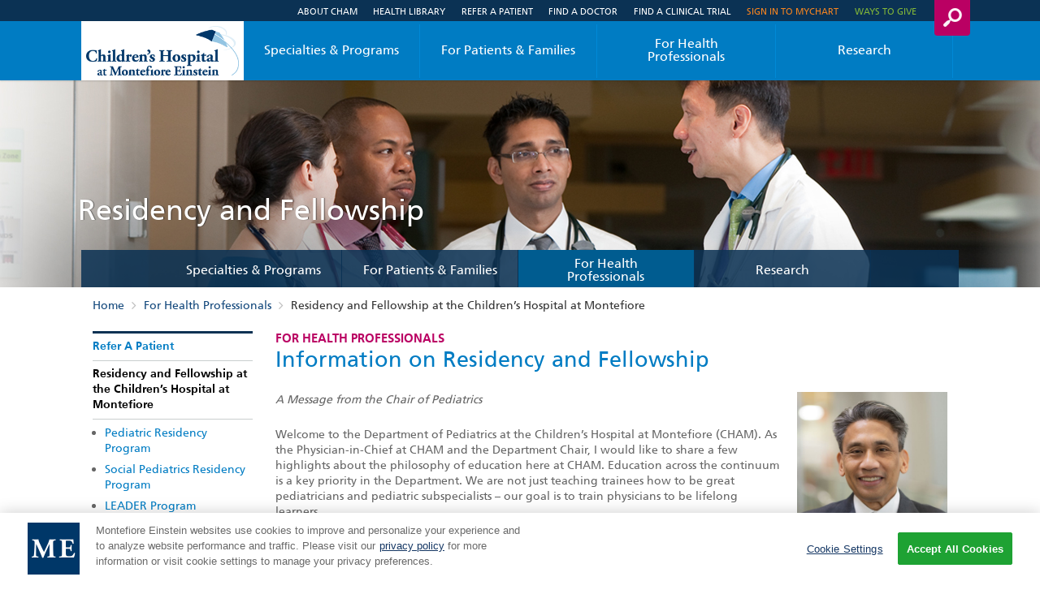

--- FILE ---
content_type: text/html; charset=utf-8
request_url: https://cham.org/for-health-professionals/residency-and-fellowship-at-the-children-s-hospital-at-montefiore
body_size: 39976
content:


<!DOCTYPE html>
<html id="htmlTag" xmlns="http://www.w3.org/1999/xhtml" lang="en">
<head id="Head1">
    <!--Copyright Bridgeline Digital, Inc. An unpublished work created in 2009. All rights reserved. This software contains the confidential and trade secret information of Bridgeline Digital, Inc. ("Bridgeline").  Copying, distribution or disclosure without Bridgeline's express written permission is prohibited-->
    <title>Residency and Fellowship at the Children’s Hospital at Montefiore | The Children's Hospital at Montefiore</title>
<meta name="description" content="Learn more about Residency and Fellowship at the Children’s Hospital at Montefiore        at cham.org" />
<link media="ALL" rel="stylesheet" type="text/css" href="/Style%20Library/PageStyle/style-new.css?v=638883633420023949" />
<link media="Screen" rel="stylesheet" type="text/css" href="/Style%20Library/PageStyle/updates.css?v=639010270400000000" />
<link media="Screen" rel="stylesheet" type="text/css" href="/Style%20Library/PageStyle/overrides.css?v=638895693004990724" />
<link media="Screen" rel="stylesheet" type="text/css" href="/Style%20Library/PageStyle/alert2.css?v=638883633413264027" />
<link href="https://www.cham.org/for-health-professionals/residency-and-fellowship-at-the-children-s-hospital-at-montefiore" rel="canonical" /><script type="text/javascript" src="//code.jquery.com/jquery-3.7.1.min.js"></script>
<script type="text/javascript" src="https://ajax.googleapis.com/ajax/libs/jqueryui/1.11.1/jquery-ui.min.js"></script>
<script type="text/javascript" src="/js/CustomTrackingScript.js?v=638670192220000000"></script>
<script type="text/javascript" src="/Script%20Library/PageScripts/common.js?v=639010270380000000"></script>
<script type="text/javascript" src="/Script%20Library/PageScripts/easyzoom.js?v=639010270380000000"></script>
<script type="text/javascript" src="/Script%20Library/PageScripts/modernizr.js?v=639010270380000000"></script>
<script type="text/javascript" src="/Script%20Library/PageScripts/slider.js?v=639010270380000000"></script>
<script type="text/javascript" src="/Script%20Library/PageScripts/jssor.slider.min.js?v=638883633401884285"></script>
<script type="text/javascript" src="/Script%20Library/PageScripts/cham-gtm.js?v=638883633392634401"></script>
<script type="text/javascript" src="/Script%20Library/PageScripts/new_cham_donate_js.js?v=638883633405134250"></script>
<script type="text/javascript" src="/Script%20Library/PageScripts/chatbot.js?v=638883633392854482"></script>
<script type="text/javascript" src="/Script%20Library/PageScripts/titlefix.js?v=638883633406834173"></script>
<script type="text/javascript" src="/Script%20Library/PageScripts/ctaTracking.js?v=638883633394984434"></script>
<script type="text/javascript" src="/Script%20Library/PageScripts/clean_space_on_fad-v1.js?v=638883633393334862"></script>
<script type="text/javascript" src="/Script%20Library/OneTrust/OneTrust.js?v=638883633389894516"></script>
<script type="text/javascript" src="/Script%20Library/PageScripts/nav-fix.js?v=638883633404904236"></script>
<script type="text/javascript" src="/js/form_validation.js?v=638670192220000000"></script>
<script type="text/javascript">
//<![CDATA[
var publicSiteUrl='https://www.cham.org/';
var editorContext='SiteEditor';
var basePageType='basepage';
var pageState='View';
var jSpinnerUrl='/iapps_images/spinner.gif';
var jRotatingCube='/iapps_images/loading-spinner.gif';
var jWebApiRoutePath='api';
var PageId='92599652-67ce-4b02-9741-121ec61353a5';
var WorkflowId='';
var ReferrerTypeId='8';
var ReferrerUrl='for-health-professionals/residency-and-fellowship-at-the-children-s-hospital-at-montefiore/residency-and-fellowship';

var siteId = '8039ce09-e7da-47e1-bcec-df96b5e411f4';var swgif = '/Tracking/WebPageEventLogger.axd';
function Forms_OnCallbackError() { abortFormRequest = true;}
function Forms_OnCallbackComplete() { FormContainer_OnCallbackComplete(); }
//]]>
</script>

<script type="module" src="https://cdn.jsdelivr.net/npm/@bridgeline-digital/hawksearch-handlebars-ui@6.3.5/dist/hawksearch-handlebars-ui.min.js"></script>
<script type="text/javascript">
    addEventListener('hawksearch:loaded', () => {
        HawkSearch.init({
            clientId: '97781e6f1a6a4d42bf5e0e19e9d43c5f',
            search: {
                url: "/search",		// Url to your site's search page
                endpointUrl: "https://childrenshospitalatmontefiorecham.searchapi-na.hawksearch.com",
                itemTypes: {
                    default: "content"
                },
            },
            recommendations: {
                endpointUrl: "https://childrenshospitalatmontefiorecham.recs-na.hawksearch.com"       // Url of the Recommendations API in the Hawksearch DEV environment
            },
            tracking: {
                enabled: true,
                endpointUrl: "https://childrenshospitalatmontefiorecham.tracking-na.hawksearch.com"   // Url of the Tracking API in the Hawksearch DEV environment
            },
            urlPrefixes: {
                assets: "https://www.cham.org",
                content: "https://www.cham.org"
            },
            css: {
                customStyles: '/Style Library/PageStyle/hawksearch.css'
            },
            components: {
                "autocomplete": {
                    template: `
                        <div class="autocomplete">
                            <div class="row">
                                {{#if products.results.length}}
                                    {{#if (or categories.results.length content.results.length queries.results.length productSuggestedQueries.results.length contentSuggestedQueries.results.length)}}
                                    <div class="column column--12">
                                    {{else}}
                                    <div class="column column--12">
                                    {{/if}}
                                        <span class="autocomplete__title autocomplete__title--products">{{products.title}}</span>
                                        <div class="row autocomplete__products">
                                            {{#each products.results}}
                                                <div class="column column--12 column-sm--4">
                                                    <div class="autocomplete__product">
                                                        <a hawksearch-product="{{id}}" href="{{url}}" class="autocomplete__product__image">
                                                            <img hawksearch-image src="{{imageUrl}}" alt="" />
                                                        </a>
                                                        <span class="autocomplete__product__title">
                                                            <a hawksearch-product="{{id}}" href="{{url}}">{{getTitleHTML attributes}}</a>
                                                        </span>
                                                        {{#if rating}}
                                                            <hawksearch-rating rating="{{rating}}"></hawksearch-rating>
                                                        {{/if}}
                                                        {{#unless (eq price undefined)}}
                                                            <div class="autocomplete__product__price" itemprop="offers" itemtype="http://schema.org/Offer" itemscope>
                                                                {{#if (lt salePrice price)}}
                                                                    <span class="autocomplete__product__price__original">{{currency price}}</span>
                                                                    <span class="autocomplete__product__price__current" itemprop="price">{{currency salePrice}}</span>
                                                                {{else}}
                                                                    <span class="autocomplete__product__price-__current" itemprop="price">{{currency price}}</span>
                                                                {{/if}}
                                                            </div>
                                                        {{/unless}}
                                                        <hawksearch-variant-selector></hawksearch-variant-selector>
                                                    </div>
                                                </div>
                                            {{/each}}
                                        </div>
                                    </div>
                                {{/if}}
                                {{#if (or categories.results.length content.results.length queries.results.length productSuggestedQueries.results.length contentSuggestedQueries.results.length)}}
                                    {{#if products.results.length}}
                                    <div class="column column--12">
                                    {{else}}
                                    <div class="column column--12">
                                    {{/if}}
                                        {{#if productSuggestedQueries.results.length}}
                                            <span class="autocomplete__title autocomplete__title--queries">{{productSuggestedQueries.title}}</span>
                                            <ul class="autocomplete__list">
                                                {{#each productSuggestedQueries.results}}
                                                    <li>
                                                        <a hawksearch-query="{{query}}" href="{{url}}">{{query}}</a>
                                                    </li>
                                                {{/each}}
                                            </ul>
                                        {{/if}}
                                        {{#if contentSuggestedQueries.results.length}}
                                            <span class="autocomplete__title autocomplete__title--queries">{{contentSuggestedQueries.title}}</span>
                                            <ul class="autocomplete__list">
                                                {{#each contentSuggestedQueries.results}}
                                                    <li>
                                                        <a hawksearch-query="{{query}}" href="{{url}}">{{query}}</a>
                                                    </li>
                                                {{/each}}
                                            </ul>
                                        {{/if}}
                                        {{#if categories.results.length}}
                                            <span class="autocomplete__title autocomplete__title--categories">{{categories.title}}</span>
                                            <ul class="autocomplete__list">
                                                {{#each categories.results}}
                                                    <li>
                                                        <a hawksearch-category-field="{{field}}" hawksearch-category-value="{{value}}" href="{{url}}">{{html title}}</a>
                                                    </li>
                                                {{/each}}
                                            </ul>
                                        {{/if}}
                                        {{#if content.results.length}}
                                            <span class="autocomplete__title autocomplete__title--content">{{content.title}}</span>
                                            <ul class="autocomplete__list">
                                                {{#each content.results}}
                                                    <li>
                                                        <a hawksearch-content="{{id}}" href="{{url}}">{{html title}}</a>
                                                    </li>
                                                {{/each}}
                                            </ul>
                                        {{/if}}
                                        {{#if queries.results.length}}
                                            <span class="autocomplete__title autocomplete__title--queries">{{queries.title}}</span>
                                            <ul class="autocomplete__list">
                                                {{#each queries.results}}
                                                    <li>
                                                        <a hawksearch-query="{{query}}" href="{{url}}">{{query}}</a>
                                                    </li>
                                                {{/each}}
                                            </ul>
                                        {{/if}}
                                    </div>
                                {{/if}}
                            </div>
                            <div class="autocomplete__view-all">
                                <a hawksearch-view-all>View All</a>
                            </div>
                        </div>
                    `
                },
                "facets-list": {
                    strings: {
                        heading: "Filter"
                    }
                },
                "pagination": {
                    template: `
                        <div class="pagination">
                            {{#if strings.summary}}
                                <div class="pagination__summary">{{strings.summary}}</div>
                            {{/if}}
                            <div class="pagination__pages">
                                {{#if displayFirstLink}}
                                    <!--<span hawksearch-page="1" class="link pagination__page pagination__page--first" title="{{strings.first}}">
                                        First
                                    </span>-->
                                {{/if}}
                                {{#if displayPreviousLink}}
                                    <a hawksearch-page="{{subtract page 1}}" rel="prev" href="{{pageUrl (subtract page 1)}}" class="pagination__page pagination__page--previous" title="{{strings.previous}}">
                                        Previous
                                    </a>
                                {{/if}}
                                {{#each pages}}
                                    {{#if (eq this @root.page)}}
                                        <span class="pagination__page pagination__page--selected">{{this}}</span>
                                    {{else}}
                                        <a hawksearch-page="{{this}}" href="{{pageUrl this}}" class="pagination__page">{{this}}</a>
                                    {{/if}}
                                {{/each}}
                                {{#if displayNextLink}}
                                    <a hawksearch-page="{{add page 1}}" rel="next" href="{{pageUrl (add page 1)}}" class="pagination__page pagination__page--next" title="{{strings.next}}">
                                        Next
                                    </a>
                                {{/if}}
                                <!--{{#if displayLastLink}}
                                    <span hawksearch-page="{{totalPages}}" class="link pagination__page pagination__page--last" title="{{strings.last}}">
                                        Last
                                    </span>
                                {{/if}}-->
                            </div>
                        </div>
                    `
                },
                "search-field": {
                    strings: {
                        placeholder: "Enter Search"
                    },
                    template: `
                        <div class="search-field">
                            <div class="search-field-wrapper">
                                <input id="search-field" type="text" hawksearch-input value="{{query}}" placeholder="{{strings.placeholder}}" />
                                <a class="button-link" href="#" tabindex="0" onclick="reissueSearchSpecific('header');">Search</a>
                            </div>
                            <hawksearch-autocomplete></hawksearch-autocomplete>
                        </div>
                    `
                },
                "search-results": {
                    template: `
                        <hawksearch-modified-query></hawksearch-modified-query>
                        <hawksearch-query-suggestions></hawksearch-query-suggestions>
                        <div class="row">
                            <div class="column column--12 column-md--3 left-container">
                                <hawksearch-content-zone name="LeftTop"></hawksearch-content-zone>
                                <div hawksearch-facet-heading="" class="facet__heading">
                                    Results per Page
                                </div>
                                <hawksearch-page-size></hawksearch-page-size>
                                <div hawksearch-facet-heading="" class="facet__heading">
                                    Sort By
                                </div>
                                <hawksearch-sorting></hawksearch-sorting>
                                <hawksearch-facets-list></hawksearch-facets-list>
                                <hawksearch-content-zone name="LeftBottom"></hawksearch-content-zone>
                            </div>
                            <div class="column column--12 column-md--9">
                                <div class="row search-again">
                                    <div class="column">
                                        <div class="siderail-container">
                                            <div class="conditions-search">
                                                <h2 class="h5 uppercase light">Search Again</h2>
                                                <input type="text" placeholder="Enter Search" id="search-again" onkeydown=reissueSearch(event); value="{{getQuery}}">
                                                <p><a class="button-link pink full-width bottom-margin compact" href="#" tabindex="0" onclick="reissueSearchSpecific('again');">Search</a></p>
                                            </div>
                                        </div>
                                    </div>
                                </div>
                                <hawksearch-content-zone name="Top"></hawksearch-content-zone>
                                <hawksearch-content-zone name="Top2"></hawksearch-content-zone>
                                <hawksearch-tabs></hawksearch-tabs>
                                <hawksearch-selected-facets></hawksearch-selected-facets>
                                <div class="row results-container">
                                    <div class="column column--12">
                                        <hawksearch-pagination></hawksearch-pagination>
                                    </div>
                                </div>
                                <hawksearch-search-results-list></hawksearch-search-results-list>
                                <hawksearch-content-zone name="Bottom"></hawksearch-content-zone>
                                <hawksearch-content-zone name="Bottom2"></hawksearch-content-zone>
                                <div class="row">
                                    <div class="column column--12">
                                        <hawksearch-pagination></hawksearch-pagination>
                                    </div>
                                </div>
                            </div>
                        </div>
                    `
                },
                "search-results-item": {
                    template: `
                        <div class="search-results-list__item search-results-list__item--{{type}}">
                            {{#if pinned}}
                                <span class="search-results-list__item__pin">
                                    <hawksearch-icon name="star"></hawksearch-icon>
                                </span>
                            {{/if}}
                            {{#if (eq type "product")}}
                                {{#if (lt salePrice price)}}
                                    <span class="search-results-list__item__sale-indicator">{{strings.sale}}</span>
                                {{/if}}
                                <a hawksearch-link href="{{url}}" class="search-results-list__item__image" aria-label="{{title}}">
                                    <img hawksearch-image src="{{imageUrl}}" alt="" />
                                </a>
                                <div class="search-results-list__item__title">
                                    <a hawksearch-link href="{{url}}">{{getTitle attributes}}</a>
                                </div>
                                {{#if rating}}
                                    <hawksearch-rating rating="{{rating}}"></hawksearch-rating>
                                {{/if}}
                                {{#unless (eq price undefined)}}
                                    <div class="search-results-list__item__price" itemprop="offers" itemtype="http://schema.org/Offer" itemscope>
                                        {{#if (lt salePrice price)}}
                                            <span class="search-results-list__item__price__original">{{currency price}}</span>
                                            <span class="search-results-list__item__price__current" itemprop="price">{{currency salePrice}}</span>
                                        {{else}}
                                            <span class="search-results-list__item__price-__current" itemprop="price">{{currency price}}</span>
                                        {{/if}}
                                    </div>
                                {{/unless}}
                                <hawksearch-variant-selector></hawksearch-variant-selector>
                            {{else}}
                                <div class="row">
                                    {{#if (isDoctor attributes)}}
                                      {{#if attributes.photourl}}
                                            <div class="column column--12 column-sm--2">
                                                <figure class="headshot">
                                                    <img hawksearch-image src="{{attributes.photourl}}" alt="" />
                                                </figure>
                                            </div>
                                        {{/if}}
                                        {{#if attributes.photourl}}
                                        <div class="column column--12 column-sm--10 flex-align-self-sm-center">
                                        {{else}}
                                        <div class="column column--12 flex-align-self-sm-center">
                                        {{/if}}
                                            <div class="search-results-list__item__title">
                                                <a hawksearch-link href="{{url}}">{{getTitle attributes}}</a>
                                            </div>
                                            {{#if attributes.academictitle}}
                                            <div class="search-results-list__item__academictitle">
                                                {{attributes.academictitle}}
                                            </div>
                                            {{/if}}
                                            <div class="view">
                                                <a hawksearch-link" href="{{url}}">View Full Profile</a>
                                            </div>
                                        </div>
                                    {{else}}
                                        {{#if imageUrl}}
                                            <div class="column column--12 column-sm--4">
                                                <a hawksearch-link href="{{url}}">
                                                    <img hawksearch-image src="{{imageUrl}}" alt="" />
                                                </a>
                                            </div>
                                        {{/if}}
                                        {{#if imageUrl}}
                                        <div class="column column--12 column-sm--8 flex-align-self-sm-center">
                                        {{else}}
                                        <div class="column column--12 flex-align-self-sm-center">
                                        {{/if}}
                                            <div class="search-results-list__item__title">
                                                <a hawksearch-link href="{{url}}">{{getTitle attributes}}</a>
                                            </div>
                                            {{#if description}}
                                            <div class="search-results-list__item__description">
                                                <p>{{formatDescription description 200}}</p>
                                            </div>
                                            {{/if}}
                                        </div>
                                    {{/if}}
                                </div>
                            {{/if}}
                        </div>
                    `
                },
                "tabs": {
                    template: `
                        <div class="tabs__wrapper">
                            <ul class="tabs{{attribute ' tabs--list' (gt tabs.length 4)}}">
                            <li class="tabs__item{{checkTabs 'All'}}" hawksearch-tab-value="{{value}}">All</li>
                                {{#each tabs}}
                                    <li class="tabs__item{{checkTabs value}}" hawksearch-tab-value="{{value}}">
                                        {{title}}
                                        {{#if @root.displayCount}}({{count}}){{/if}}
                                    </li>
                                {{/each}}
                            </ul>
                        </div>
                    `
                }
            }
        });
    });
    addEventListener("hawksearch:initialized", (event) => {
        addEventListener("hawksearch:after-search-executed", (event) => {
            const searchResponse = event.detail;
            sessionStorage.setItem("hawksearch-keyword", searchResponse.Keyword);
        });
        HawkSearch.handlebars.registerHelper("getKeyword", function () {
            if (sessionStorage.getItem("hawksearch-keyword")) {
                return sessionStorage.getItem("hawksearch-keyword");
            }
            return "";
        });
        HawkSearch.handlebars.registerHelper('checkTabs', function (tabName) {
            if (tabName === 'All' && !HawkSearch.searchRequest.facets?.type) {
                return ' tabs__item--selected';
            }
            if (HawkSearch.searchRequest.facets?.type?.length === 1) {
                if (HawkSearch.searchRequest.facets?.type[0] === tabName) {
                    return ' tabs__item--selected';
                }
            }
            return '';
        });
        HawkSearch.handlebars.registerHelper("formatPhone", function (phone) {
            if (phone) {
                if (phone[0]) {
                    const digits = phone[0].replace(/\D/g, '');
                    if (digits.length !== 10) {
                        return phone;
                    }
                    return '${digits.slice(0, 3)}.${digits.slice(3, 6)}.${digits.slice(6)}';
                }
            }
            return phone;
        });
        HawkSearch.handlebars.registerHelper("getSpecialties", function (specialties) {
            let html = "<ul class=\"specialties\">";
            specialties.forEach(specialty => {
                html += "<li>" + specialty + "</li>";
            });
            html += "</ul>";
            return html;
        });
        HawkSearch.handlebars.registerHelper("getQuery", function () {
            if (HawkSearch?.searchResponse?.query) return HawkSearch.searchResponse.query;
            return '';
        });
        HawkSearch.handlebars.registerHelper("getTitle", function (attributes) {
            if (attributes?.titletag)
                if (attributes.titletag[0])
                    return attributes.titletag;
            return attributes.title;
        });
        HawkSearch.handlebars.registerHelper("getTitleHTML", function (attributes) {
            if (attributes?.titletag)
                if (attributes.titletag[0])
                    return HawkSearch.handlebars.helpers.html(attributes.titletag);
            return HawkSearch.handlebars.helpers.html(attributes.title);
        });
        HawkSearch.handlebars.registerHelper("isDoctor", function (attributes) {
            if (attributes?.type[0] === "Doctors") return true;
            return false;
        });
        HawkSearch.handlebars.registerHelper("formatDescription", function (description, maxLength) {
            if (description.length <= maxLength) return description;
            let truncated = description.slice(0, maxLength);
            let lastSpace = truncated.lastIndexOf(" ");
            if (lastSpace > 0) {
                truncated = truncated.slice(0, lastSpace);
            }
            truncated = truncated.replace(/[,]+\s*$/, '');
            if (!truncated.endsWith('.')) {
                truncated += "...";
            }
            return truncated;
        });
    });
</script><!-- Google Tag Manager -->
<script>(function(w,d,s,l,i){w[l]=w[l]||[];w[l].push({'gtm.start':
new Date().getTime(),event:'gtm.js'});var f=d.getElementsByTagName(s)[0],
j=d.createElement(s),dl=l!='dataLayer'?'&l='+l:'';j.async=true;j.src=
'https://www.googletagmanager.com/gtm.js?id='+i+dl;f.parentNode.insertBefore(j,f);
})(window,document,'script','dataLayer','GTM-TZ4B4K7');</script>
<!-- End Google Tag Manager --><meta id="handheldFriendly" name="HandheldFriendly" content="True" /><meta id="mobileOptimized" name="MobileOptimized" content="320" /><meta id="clearType" http-equiv="cleartype" content="on" /><meta id="viewport" name="viewport" content="width=device-width, initial-scale=1, maximum-scale=1, user-scalable=no" /><link id="baseCss" rel="stylesheet" type="text/css" href="/Style%20Library/PageStyle/base.css" /><link id="responsiveCss" rel="stylesheet" type="text/css" href="/Style%20Library/PageStyle/responsive.css" media="screen and (min-width: 21.333em)" />
<!--[if (lt IE 9) & (!IEMobile)]>
<link id="ielt9css" rel="stylesheet" type="text/css" href="/Style%20Library/PageStyle/lateIE.css" />
<![endif]-->
<link id="favicon" rel="shortcut icon" href="../favicon.ico" type="image/x-icon" /><link id="iPhoneTouchIcon" rel="apple-touch-icon" href="../cham-touch-icon-iphone.png" /><link id="iPadTouchIcon" rel="apple-touch-icon" sizes="76x76" href="../cham-touch-icon-ipad.png" /><link id="iPhoneRetinaTouchIcon" rel="apple-touch-icon" sizes="120x120" href="../cham-touch-icon-iphone-retina.png" /><link id="iPadRetinaTouchIcon" rel="apple-touch-icon" sizes="152x152" href="../cham-touch-icon-ipad-retina.png" /><script>(function (w, d, s, l, i) {
w[l] = w[l] || []; w[l].push({
'gtm.start':
new Date().getTime(), event: 'gtm.js'
}); var f = d.getElementsByTagName(s)[0],
j = d.createElement(s), dl = l != 'dataLayer' ? '&l=' + l : ''; j.async = true; j.src =
'//www.googletagmanager.com/gtm.js?id=' + i + dl; f.parentNode.insertBefore(j, f);
})(window, document, 'script', 'dataLayer', 'xyz-0000');</script>
<meta name="iapps:tag:section" content="For Health Professionals" /><meta name="iapps:tag:search-preview" content="0" />
                              <script>!function(a){var e="https://s.go-mpulse.net/boomerang/",t="addEventListener";if("False"=="True")a.BOOMR_config=a.BOOMR_config||{},a.BOOMR_config.PageParams=a.BOOMR_config.PageParams||{},a.BOOMR_config.PageParams.pci=!0,e="https://s2.go-mpulse.net/boomerang/";if(window.BOOMR_API_key="NP8Q5-P5V8L-DS5SC-G5XJZ-X7RMF",function(){function n(e){a.BOOMR_onload=e&&e.timeStamp||(new Date).getTime()}if(!a.BOOMR||!a.BOOMR.version&&!a.BOOMR.snippetExecuted){a.BOOMR=a.BOOMR||{},a.BOOMR.snippetExecuted=!0;var i,_,o,r=document.createElement("iframe");if(a[t])a[t]("load",n,!1);else if(a.attachEvent)a.attachEvent("onload",n);r.src="javascript:void(0)",r.title="",r.role="presentation",(r.frameElement||r).style.cssText="width:0;height:0;border:0;display:none;",o=document.getElementsByTagName("script")[0],o.parentNode.insertBefore(r,o);try{_=r.contentWindow.document}catch(O){i=document.domain,r.src="javascript:var d=document.open();d.domain='"+i+"';void(0);",_=r.contentWindow.document}_.open()._l=function(){var a=this.createElement("script");if(i)this.domain=i;a.id="boomr-if-as",a.src=e+"NP8Q5-P5V8L-DS5SC-G5XJZ-X7RMF",BOOMR_lstart=(new Date).getTime(),this.body.appendChild(a)},_.write("<bo"+'dy onload="document._l();">'),_.close()}}(),"".length>0)if(a&&"performance"in a&&a.performance&&"function"==typeof a.performance.setResourceTimingBufferSize)a.performance.setResourceTimingBufferSize();!function(){if(BOOMR=a.BOOMR||{},BOOMR.plugins=BOOMR.plugins||{},!BOOMR.plugins.AK){var e=""=="true"?1:0,t="",n="ck6gojyx24ezs2lnmdqq-f-014d43219-clientnsv4-s.akamaihd.net",i="false"=="true"?2:1,_={"ak.v":"39","ak.cp":"1132635","ak.ai":parseInt("671176",10),"ak.ol":"0","ak.cr":9,"ak.ipv":4,"ak.proto":"h2","ak.rid":"ab99a64","ak.r":47842,"ak.a2":e,"ak.m":"dscb","ak.n":"essl","ak.bpcip":"18.188.103.0","ak.cport":40046,"ak.gh":"23.48.98.152","ak.quicv":"","ak.tlsv":"tls1.3","ak.0rtt":"","ak.0rtt.ed":"","ak.csrc":"-","ak.acc":"","ak.t":"1768775905","ak.ak":"hOBiQwZUYzCg5VSAfCLimQ==Bi7/pGCzQ8r68htZXgABm7q5kVvCNwfiXy9KUWiWLz9ArSwbhAAss7tsIR1SxWaPxAeQ2WA1zpUOQKXvQyf63qp5DKsBcuvWjXVsr+8wGJrvtjTUSr1+T/ITmEiaP7H0MD6BatJymCTlFL0M6mb4ZuyuoYbPkLZAzJUSt6x/FR6qXEMzM4Fa/6yqIxVIJKOCHzx5XQJh1W4es3kcKPLnBumWRk/8LN/e8PqMvvp58i4OywbJ3s7I3fnvhfC/h/3jth1F4dmjhaAMOnPpIGivK6ce4B/UB7uwnyAdKzHM96pZuuLvtYg8AC28RVIfVYg/Jn5MIVb3XN3a/xN/jbVHNFc/BSC8EB0skcLuLI2At5drSdP0cRGubLLZkrCdTXafXK7g8VONvKVSX6q4hr7vKb2Y2YiJLJbGiZRt756GpuM=","ak.pv":"15","ak.dpoabenc":"","ak.tf":i};if(""!==t)_["ak.ruds"]=t;var o={i:!1,av:function(e){var t="http.initiator";if(e&&(!e[t]||"spa_hard"===e[t]))_["ak.feo"]=void 0!==a.aFeoApplied?1:0,BOOMR.addVar(_)},rv:function(){var a=["ak.bpcip","ak.cport","ak.cr","ak.csrc","ak.gh","ak.ipv","ak.m","ak.n","ak.ol","ak.proto","ak.quicv","ak.tlsv","ak.0rtt","ak.0rtt.ed","ak.r","ak.acc","ak.t","ak.tf"];BOOMR.removeVar(a)}};BOOMR.plugins.AK={akVars:_,akDNSPreFetchDomain:n,init:function(){if(!o.i){var a=BOOMR.subscribe;a("before_beacon",o.av,null,null),a("onbeacon",o.rv,null,null),o.i=!0}return this},is_complete:function(){return!0}}}}()}(window);</script></head>
<body id="bodyTag">
    <!-- Google Tag Manager (noscript) -->
<noscript><iframe src="https://www.googletagmanager.com/ns.html?id=GTM-TZ4B4K7"
height="0" width="0" style="display:none;visibility:hidden"></iframe></noscript>
<!-- End Google Tag Manager (noscript) -->
    
    <form method="post" action="/for-health-professionals/residency-and-fellowship-at-the-children-s-hospital-at-montefiore" onsubmit="javascript:return WebForm_OnSubmit();" id="form1">
<div class="aspNetHidden">
<input type="hidden" name="__EVENTTARGET" id="__EVENTTARGET" value="" />
<input type="hidden" name="__EVENTARGUMENT" id="__EVENTARGUMENT" value="" />

</div>

<script type="text/javascript">
//<![CDATA[
var theForm = document.forms['form1'];
function __doPostBack(eventTarget, eventArgument) {
    if (!theForm.onsubmit || (theForm.onsubmit() != false)) {
        theForm.__EVENTTARGET.value = eventTarget;
        theForm.__EVENTARGUMENT.value = eventArgument;
        theForm.submit();
    }
}
//]]>
</script>


<script src="https://ajax.aspnetcdn.com/ajax/4.6/1/WebForms.js" type="text/javascript"></script>
<script type="text/javascript">
//<![CDATA[
window.WebForm_PostBackOptions||document.write('<script type="text/javascript" src="/WebResource.axd?d=oCKj8IvNuIk7gy1HJUatdrxc44YP4nQWME8Wxdd6DGPnke3qspDXbthnORZlPAcXN7_u1xDrkIusxuRK-nyT4HeVlao1&amp;t=638901397900000000"><\/script>');//]]>
</script>



<script type="text/javascript">
//<![CDATA[
var jTemplateType='0';var loadedFromVersion='False';//]]>
</script>
<script type="text/javascript">
//<![CDATA[
window.ComponentArt_Atlas=1;window.ComponentArt_Fw35=1;
//]]>
</script>

<script src="https://ajax.aspnetcdn.com/ajax/4.6/1/MicrosoftAjax.js" type="text/javascript"></script>
<script type="text/javascript">
//<![CDATA[
(window.Sys && Sys._Application && Sys.Observer)||document.write('<script type="text/javascript" src="/ScriptResource.axd?d=C0-jv8mCc3YH01nQBjS-_7iqxAhQwr1PAupAXWe9c-BPPGUzsXZR04BVmo0GfZ6DYf-qRgRxNRrIK4XxIcCtMtvwYi2DvMZh8gSrkeCsXgxJzW1HtAy8NZq70TAxcfFSjb7b6N-fcCXIWvVYDR11RiosX1o1&t=5c0e0825"><\/script>');//]]>
</script>

<script src="https://ajax.aspnetcdn.com/ajax/4.6/1/MicrosoftAjaxWebForms.js" type="text/javascript"></script>
<script type="text/javascript">
//<![CDATA[
(window.Sys && Sys.WebForms)||document.write('<script type="text/javascript" src="/ScriptResource.axd?d=CkWDPtA3hXBHN7AqG5hE3AqHF3VpqsYHc2CORuy9yY-68UdbUfqEq988tjrPIpe-j_OLXO-j30fU7S3eQMTXmXucYiW4XyTEgu6YEG0ouvBlwMiFFZrNJMo6VfqMY2-D_9TN8uAlpOAtlcy_A1FeI5E3pNtBAkyeM0UpNdqXkUDtx89Z0&t=5c0e0825"><\/script>');function WebForm_OnSubmit() {
ComponentArt_FormSubmitHandler(null, true);
return true;
}
//]]>
</script>

        <script type="text/javascript">
//<![CDATA[
Sys.WebForms.PageRequestManager._initialize('scriptManager', 'form1', [], [], [], 90, '');
//]]>
</script>

        
        
        
<!-- Google Tag Manager -->
<noscript>
    <iframe src="//www.googletagmanager.com/ns.html?id=xyz-0000"
        height="0" width="0" style="display: none; visibility: hidden"></iframe>
</noscript>
<!-- End Google Tag Manager -->
<script>
    function doConditionSearch(elm) {
        var keyword = $('#' + elm).val();
        window.location = "/search" + "?t=Health%20Information&q=" + keyword;
    }
</script>
<header class="main-header" role="banner">
    <div class="top-bar">
        <div class="utilities">
            <div class="site-search">
                <a href="javascript:void(0)" class="hiddenTriggerClick search-toggle" aria-label="search button"><span class="sr-only">Search</span></a>
                <div class="hiddenContent form-search">
                        
                        <div class="row search-fieldset">
                            <div class="column x-sm-24">
                                <hawksearch-search-field></hawksearch-search-field>
                            </div>
                        </div>
                        
                    <div class="row search-drop-content"></div>
                </div>
                <div id="ctl01_Header_hnUtilityNavigation" class="CLMenuDataView">
	<nav class="utility-nav"><ul>
    <li><a href="/about-cham" aria-haspopup="true" aria-expanded="false">About CHAM</a><ul>
        <li><a href="/about-cham/who-we-are">Who We Are</a></li>
        <li><a href="/about-cham/our-mission">Our Mission</a></li>
        <li><a href="/about-cham/our-values">Our Values</a></li>
        <li><a href="/for-health-professionals/cham-leadership">CHAM Leadership</a></li>
        <li><a href="/about-cham/in-the-community">In the Community</a></li>
        <li><a href="/about-cham/cham-mentions">CHAM Mentions</a></li>
        <li><a href="/about-cham/bronx-locations">Bronx Locations</a></li>
        <li><a href="/about-cham/us-news-world-report">US News & World Report</a></li>
      </ul>
    </li>
    <li><a href="/health-library" aria-haspopup="true" aria-expanded="false">Health Library</a><ul>
        <li><a href="/health-library">Patient Health Library</a></li>
      </ul>
    </li>
    <li><a href="/for-health-professionals/refer-a-patient" aria-haspopup="true" aria-expanded="false">Refer a Patient</a></li>
    <li><a href="/patients-families/find-a-doctor" aria-haspopup="true" aria-expanded="false">Find a Doctor</a></li>
    <li><a href="/find-a-clinical-trial" aria-haspopup="true" aria-expanded="false">Find a Clinical Trial </a></li>
    <li><a href="https://mychart.montefiore.org/mychart/Authentication/Login" aria-haspopup="true" aria-expanded="false" class="brand-orange">SIGN IN TO MYCHART</a></li>
    <li><a href="/ways-to-give" aria-haspopup="true" aria-expanded="false" class="brand-green">Ways to Give</a><ul>
        <li><a href="/ways-to-give/volunteer">Volunteer</a></li>
        <li><a href="/ways-to-give/volunteering-at-cham">Volunteering at CHAM</a></li>
        <li><a href="/ways-to-give/why-support-montefiore">Why Support Montefiore</a></li>
        <li><a href="/ways-to-give/donate">Donate</a></li>
      </ul>
    </li>
  </ul></nav><input name="ctl01$Header$hnUtilityNavigation$ctl01_Header_hnUtilityNavigationCallBack_ClientValues" type="hidden" id="ctl01_Header_hnUtilityNavigationCallBack_ClientValues" value="0^^" />
</div>
            </div>
        </div>
    </div>
    <div class="header-content">
        <a href="/" class="main-logo">
            <img src='/Image Library/Global Assets/CHAM_at_Montefiore_Einstein_Logo_322px.png' alt="Logo for The Children’s Hospital at Montefiore" /></a>
        <a href="javascript:void(0)" class="main-nav-toggle" aria-label="menu navigation toggle"><span class="sr-only">Toggle menu</span></a>
        <div id="ctl01_Header_GlobalNav" class="main-nav">
	<nav role="navigation"><ul class="main"><li><a href="/specialties-programs" aria-haspopup="true" aria-expanded="false">Specialties & Programs</a><ul class="mega-menu pediatric"><div class="menu-row main"><li><a href="/specialties-programs/pediatric-specialties">Pediatric Specialties</a><ul>
            <div class="submenu-row">
          <li><span class="flyout"><a href="/specialties-programs/pediatric-specialties/view-specialties">View Specialties </a></span></li><li><span class="flyout"><a href="/specialties-and-programs/adolescent-medicine/our-expertise">Adolescent Medicine (Gynecology, Menstrual disorders, Contraception, Eating disorders, Obesity)</a></span></li><li><span class="flyout"><a href="/specialties-and-programs/allergy-immunology/our-expertise">Allergy and Immunology</a></span></li><li><span class="flyout"><a href="/specialties-and-programs/anesthesiology">Anesthesiology</a></span></li><li><span class="flyout"><a href="/specialties-and-programs/cardiology-heart/our-expertise">Cardiology (Heart)</a></span></li><li><span class="flyout"><a href="/specialties-and-programs/cardiology-heart/our-expertise">Cardiothoracic Surgery (Heart)</a></span></li><li><span class="flyout"><a href="/specialties-and-programs/community-and-population-health/our-expertise">Community and Population Health</a></span></li><li><span class="flyout"><a href="/specialties-programs/pediatric-specialties/craniofacial-surgery">Craniofacial Surgery</a></span></li><li><span class="flyout"><a href="/specialties-and-programs/critical-care-medicine/our-expertise">Critical Care Medicine</a></span></li><li><span class="flyout"><a href="/specialties-and-programs/dentistry/our-expertise">Dentistry</a></span></li><li><span class="flyout"><a href="/specialties-and-programs/dermatology-skin/our-expertise">Dermatology (Skin Disorders)</a></span></li><li><span class="flyout"><a href="/specialties-and-programs/developmental-behavioral-pediatrics/our-expertise">Developmental Medicine (Developmental and Behavioral Pediatrics, Autism, ADHD, Developmental Delays and Mental Health)</a></span></li><li><span class="flyout"><a href="/specialties-and-programs/emergency-medicine/our-expertise">Emergency Medicine</a></span></li><li><span class="flyout"><a href="/specialties-and-programs/endocrinology-diabetes/our-expertise">Endocrinology & Diabetes</a></span></li><li><span class="flyout"><a href="/specialties-and-programs/fetal-medicine/our-expertise">Fetal Medicine (High Risk OB/GYN)</a></span></li><li><span class="flyout"><a href="/specialties-and-programs/gastroenterology-and-nutrition/our-expertise">Gastroenterology, Hepatology, and Nutrition (Inflammatory Bowel Disease, Liver Disease, Liver Transplant</a></span></li><li><span class="flyout"><a href="/specialties-and-programs/general-pediatrics/our-expertise">General Pediatrics (Academic General Pediatrics)</a></span></li><li><span class="flyout"><a href="/specialties-and-programs/genetics/our-expertise">Genetics (Inherited Diseases, Rare Diseases, Genetic Counseling)</a></span></li>
            </div>
          
            <div class="submenu-row">
          <li><span class="flyout"><a href="/specialties-and-programs/cardiology-heart">Heart</a></span></li><li><span class="flyout"><a href="/specialties-and-programs/pediatric-hematology-oncology-and-cellular-therapy/our-expertise">Pediatric Hematology, Oncology, and Cellular Therapy</a></span></li><li><span class="flyout"><a href="/specialties-programs/pediatric-specialties/hepatology-liver-disease">Hepatology (Liver Disease)</a></span></li><li><span class="flyout"><a href="/specialties-and-programs/hospital-medicine/our-expertise">Hospital Medicine</a></span></li><li><span class="flyout"><a href="/specialties-and-programs/infectious-diseases/our-expertise">Infectious Disease (Vaccines, Complex Infection and Antibiotic Management)</a></span></li><li><span class="flyout"><a href="/specialties-and-programs/neonatology/our-expertise">Neonatology (Premature and Sick Newborn Care)</a></span></li><li><span class="flyout"><a href="/specialties-and-programs/nephrology-kidney/our-expertise">Nephrology (Kidney Disease, Hypertension, Dialysis, Kidney Transplant)</a></span></li><li><span class="flyout"><a href="/specialties-and-programs/neurology/our-expertise">Neurology (Seizures, Neuromuscular and Brain Diseases, Muscular Dystrophy, Rhett Syndrome)</a></span></li><li><span class="flyout"><a href="/specialties-and-programs/neurosurgery/our-expertise">Neurosurgery</a></span></li><li><span class="flyout"><a href="/specialties-and-programs/ophthalmology-eyes/our-expertise">Ophthalmology (Eye and Vision)</a></span></li><li><span class="flyout"><a href="/specialties-and-programs/orthopedics/our-expertise">Orthopedics (Bones and Joints)</a></span></li><li><span class="flyout"><a href="/specialties-and-programs/otorhinolaryngology-ent/our-expertise">Otorhinolaryngology (Ears, Nose, Throat)</a></span></li><li><span class="flyout"><a href="/specialties-and-programs/psychiatry-child-adolescent/our-expertise">Psychiatry (Therapy for Mental Health Problems, Depression, Psychiatric Diseases)</a></span></li><li><span class="flyout"><a href="/specialties-and-programs/radiology/our-expertise">Radiology (X-rays, ultrasound, MRI, CT, interventional procedures)</a></span></li><li><span class="flyout"><a href="/specialties-and-programs/respiratory-sleep-medicine-lungs/our-expertise">Respiratory and Sleep Medicine (Lung and Breathing Problems, Asthma, Sleep Apnea)</a></span></li><li><span class="flyout"><a href="/specialties-and-programs/rheumatology/our-expertise">Rheumatology (Lupus, Juvenile Arthritis, Childhood Autoimmune Diseases)</a></span></li><li><span class="flyout"><a href="/specialties-and-programs/surgery/our-expertise">Surgery</a></span></li><li><span class="flyout"><a href="/specialties-and-programs/urology/our-expertise">Urology (Kidney, Ureter and Bladder)</a></span></li>
            </div>
          </ul></li></div><div class="menu-row menu-callout"><li><a href="/programs-centers">PROGRAMS & CENTERS</a><ul>
  <li>
    <figure>
      <img class="fancy" src="https://www.cham.org/Image Library/Global Navigation/Expertise and Programs/mega-menu-programs-and-centers-260x260.jpg" alt="PROGRAMS & CENTERS" title="PROGRAMS & CENTERS" />
    </figure><p> <span class="brand-pink"> <a style="color: #007cc3; font-weight: bold;" href="https://www.cham.org/programs-centers/programs-centers">View All Programs & Centers ></a> </span> </p></li>
</ul></li></div></ul></li><li><a href="/patients-families" aria-haspopup="true" aria-expanded="false">For Patients & Families</a><ul class="mega-menu"><div class="menu-row main"><li><a href="/patients-families/getting-here">Getting Here</a></li><li><a href="/patients-families/your-hospital-visit">Your Hospital Visit</a></li><li><a href="/patients-families/neighborhood-services">Neighborhood Services</a></li><li><a href="/patients-families/visitors">Visitors</a></li><li><a href="/patients-families/support-services">Support Services</a></li><li><a href="/patients-families/paying-for-your-visit">Paying For Your Visit</a></li><li><a href="/patients-families/faqs">FAQs</a></li><li><a href="/patients-families/find-a-doctor">Find A Doctor</a></li><li><a href="/patients-families/get-directions">Get Directions</a></li></div><div class="menu-row menu-callout">  <ul>    <li>      <figure>        <a href="">          <img src="https://www.cham.org/Image Library/Global Navigation/Patients and Families/patients-and-families-playroom-175x125.jpg" alt="<blank>" title="<blank>" />        </a>      </figure>      <a href="/"><blank></a>    </li>  </ul></div></ul></li><li><a href="/for-health-professionals" aria-haspopup="true" aria-expanded="false">For Health <span>Professionals</span></a><ul class="mega-menu menu-right"><div class="menu-row main"><li><a href="/for-health-professionals/refer-a-patient">Refer A Patient</a></li><li><a href="/for-health-professionals/residency-and-fellowship-at-the-children-s-hospital-at-montefiore">Residency and Fellowship at the Children’s Hospital at Montefiore </a></li><li><a href="/for-health-professionals/nursing-at-cham">Nursing At CHAM</a></li><li><a href="https://careers.montefiore.org/">Careers</a></li><li><a href="/for-health-professionals/staff-alumni-association">Staff & Alumni Association</a></li><li><a href="/for-health-professionals/quality-performance-improvement">Quality Improvement & Patient Safety</a></li><li><a href="/for-health-professionals/cham-leadership">CHAM Leadership</a></li><li><a href="/for-health-professionals/medical-student-education">Medical Student Education</a></li><li><a href="/for-health-professionals/clinical-pathways">Clinical Pathways</a></li></div><div class="menu-row menu-callout">  <ul>    <li>      <figure>        <a href="">          <img src="https://www.cham.org/Image Library/Global Navigation/For Health Professionals/for-health-professionals-175x125.jpg" alt="<blank>" title="<blank>" />        </a>      </figure>      <a href="/"><blank></a>    </li>  </ul></div></ul></li><li><a href="/research" aria-haspopup="true" aria-expanded="false">Research</a><ul class="mega-menu menu-right"><div class="menu-row main"><li><a href="/research/child-health-research-at-cham">Child Health Research at CHAM</a></li><li><a href="/research/improving-child-health-across-disciplines">Improving Child Health Across Disciplines</a></li><li><a href="/research/clinical-trials">Clinical Trials</a></li><li><a href="https://einsteinmed.edu/">Albert Einstein College Of Medicine</a></li><li><a href="https://www.cham.org/programs-centers/preventive-intervention-research-center-for-child-health-pirc">Preventive Intervention Research Center for Child Health (PIRC)</a></li><li><a href="/research/implement">IMPLEMENT</a></li></div><div class="menu-row menu-callout">  <ul>    <li>      <figure>        <a href="">          <img src="https://www.cham.org/Image Library/Global Navigation/Research/clinical-trials-and-research-175x125.jpg" alt="<blank>" title="<blank>" />        </a>      </figure>      <a href="/"><blank></a>    </li>  </ul></div></ul></li></ul></nav><input name="ctl01$Header$GlobalNav$ctl01_Header_GlobalNavCallBack_ClientValues" type="hidden" id="ctl01_Header_GlobalNavCallBack_ClientValues" value="0^^" />
</div>
    </div>
</header>








<style>
    div.secondary {
        display: none;
    }
</style>

<div class="hero">
    
    <div id="ctl01_PageBanner_PageBanner" class="freeXml">
	<div id="ctl01_PageBanner_PageBanner_ctl00" class="freeXml-container">
		<img src="https://www.cham.org/image%20library/page%20banners/banners%202/residencyandfellowship_1500x255_final.jpg" alt="Banner" />
	</div>
</div>
    <div class="hero-content-container">
        <div class="hero-content">
            <div class="page-title">
                
                <div id="ctl01_PageBanner_fwPageTitle" class="freeXML">
	<div id="ctl01_PageBanner_fwPageTitle_ctl00" class="freeXML-container">
		<h1>Residency and Fellowship</h1>
	</div>
</div>
            </div>
        </div>
    </div>
</div>
<div class="header-content secondary" id="dvDesktop" style="z-index:9;margin-bottom:1%;">
    <!-- START: SecondaryNavCustom -->
   <div id="ctl01_PageBanner_GlobalNav" class="secondrymain-nav" style="width:100%;">
	<nav role="navigation"><ul class="main"><li pageId="94af9f64-0a08-4e99-b745-30bf8bca2cd4"><a href="/specialties-programs">Specialties & Programs</a><ul class="mega-menu pediatric"><div class="customdivs"><div class="menu-row main"><li><a href="/specialties-programs/pediatric-specialties">Pediatric Specialties</a><ul>
            <div class="submenu-row">
          <li><span class="flyout"><a href="/specialties-programs/pediatric-specialties/view-specialties">View Specialties </a></span></li><li><span class="flyout"><a href="/specialties-and-programs/adolescent-medicine/our-expertise">Adolescent Medicine (Gynecology, Menstrual disorders, Contraception, Eating disorders, Obesity)</a></span></li><li><span class="flyout"><a href="/specialties-and-programs/allergy-immunology/our-expertise">Allergy and Immunology</a></span></li><li><span class="flyout"><a href="/specialties-and-programs/anesthesiology">Anesthesiology</a></span></li><li><span class="flyout"><a href="/specialties-and-programs/cardiology-heart/our-expertise">Cardiology (Heart)</a></span></li><li><span class="flyout"><a href="/specialties-and-programs/cardiology-heart/our-expertise">Cardiothoracic Surgery (Heart)</a></span></li><li><span class="flyout"><a href="/specialties-and-programs/community-and-population-health/our-expertise">Community and Population Health</a></span></li><li><span class="flyout"><a href="/specialties-programs/pediatric-specialties/craniofacial-surgery">Craniofacial Surgery</a></span></li><li><span class="flyout"><a href="/specialties-and-programs/critical-care-medicine/our-expertise">Critical Care Medicine</a></span></li><li><span class="flyout"><a href="/specialties-and-programs/dentistry/our-expertise">Dentistry</a></span></li><li><span class="flyout"><a href="/specialties-and-programs/dermatology-skin/our-expertise">Dermatology (Skin Disorders)</a></span></li><li><span class="flyout"><a href="/specialties-and-programs/developmental-behavioral-pediatrics/our-expertise">Developmental Medicine (Developmental and Behavioral Pediatrics, Autism, ADHD, Developmental Delays and Mental Health)</a></span></li><li><span class="flyout"><a href="/specialties-and-programs/emergency-medicine/our-expertise">Emergency Medicine</a></span></li><li><span class="flyout"><a href="/specialties-and-programs/endocrinology-diabetes/our-expertise">Endocrinology & Diabetes</a></span></li><li><span class="flyout"><a href="/specialties-and-programs/fetal-medicine/our-expertise">Fetal Medicine (High Risk OB/GYN)</a></span></li><li><span class="flyout"><a href="/specialties-and-programs/gastroenterology-and-nutrition/our-expertise">Gastroenterology, Hepatology, and Nutrition (Inflammatory Bowel Disease, Liver Disease, Liver Transplant</a></span></li><li><span class="flyout"><a href="/specialties-and-programs/general-pediatrics/our-expertise">General Pediatrics (Academic General Pediatrics)</a></span></li><li><span class="flyout"><a href="/specialties-and-programs/genetics/our-expertise">Genetics (Inherited Diseases, Rare Diseases, Genetic Counseling)</a></span></li><li><span class="flyout"><a href="/specialties-and-programs/cardiology-heart">Heart</a></span></li><li><span class="flyout"><a href="/specialties-and-programs/pediatric-hematology-oncology-and-cellular-therapy/our-expertise">Pediatric Hematology, Oncology, and Cellular Therapy</a></span></li><li><span class="flyout"><a href="/specialties-programs/pediatric-specialties/hepatology-liver-disease">Hepatology (Liver Disease)</a></span></li><li><span class="flyout"><a href="/specialties-and-programs/hospital-medicine/our-expertise">Hospital Medicine</a></span></li><li><span class="flyout"><a href="/specialties-and-programs/infectious-diseases/our-expertise">Infectious Disease (Vaccines, Complex Infection and Antibiotic Management)</a></span></li><li><span class="flyout"><a href="/specialties-and-programs/neonatology/our-expertise">Neonatology (Premature and Sick Newborn Care)</a></span></li><li><span class="flyout"><a href="/specialties-and-programs/nephrology-kidney/our-expertise">Nephrology (Kidney Disease, Hypertension, Dialysis, Kidney Transplant)</a></span></li><li><span class="flyout"><a href="/specialties-and-programs/neurology/our-expertise">Neurology (Seizures, Neuromuscular and Brain Diseases, Muscular Dystrophy, Rhett Syndrome)</a></span></li><li><span class="flyout"><a href="/specialties-and-programs/neurosurgery/our-expertise">Neurosurgery</a></span></li><li><span class="flyout"><a href="/specialties-and-programs/ophthalmology-eyes/our-expertise">Ophthalmology (Eye and Vision)</a></span></li><li><span class="flyout"><a href="/specialties-and-programs/orthopedics/our-expertise">Orthopedics (Bones and Joints)</a></span></li><li><span class="flyout"><a href="/specialties-and-programs/otorhinolaryngology-ent/our-expertise">Otorhinolaryngology (Ears, Nose, Throat)</a></span></li><li><span class="flyout"><a href="/specialties-and-programs/psychiatry-child-adolescent/our-expertise">Psychiatry (Therapy for Mental Health Problems, Depression, Psychiatric Diseases)</a></span></li><li><span class="flyout"><a href="/specialties-and-programs/radiology/our-expertise">Radiology (X-rays, ultrasound, MRI, CT, interventional procedures)</a></span></li><li><span class="flyout"><a href="/specialties-and-programs/respiratory-sleep-medicine-lungs/our-expertise">Respiratory and Sleep Medicine (Lung and Breathing Problems, Asthma, Sleep Apnea)</a></span></li><li><span class="flyout"><a href="/specialties-and-programs/rheumatology/our-expertise">Rheumatology (Lupus, Juvenile Arthritis, Childhood Autoimmune Diseases)</a></span></li><li><span class="flyout"><a href="/specialties-and-programs/surgery/our-expertise">Surgery</a></span></li><li><span class="flyout"><a href="/specialties-and-programs/urology/our-expertise">Urology (Kidney, Ureter and Bladder)</a></span></li>
            </div>
          </ul></li></div></div><div class="customdivs"><div class="menu-row main"><li><a href="/programs-centers">PROGRAMS & CENTERS</a></li></div></div></ul></li><li pageId="4fb29a77-7193-4fe6-b241-eeb8c7bdbe4e"><a href="/patients-families">For Patients & Families</a><ul class="mega-menu pediatric"><div class="customdivs"><div class="menu-row main"><li><a href="/patients-families/getting-here">Getting Here</a><ul>
            <div class="submenu-row">
          <li><span class="flyout"><a href="/patients-families/getting-here/locations">Locations</a></span></li><li><span class="flyout"><a href="/patients-families/getting-here/public-transportation">Public Transportation</a></span></li><li><span class="flyout"><a href="/patients-families/getting-here/parking">Parking</a></span></li><li><span class="flyout"><a href="/patients-families/getting-here/campus-map">Campus Map</a></span></li><li><span class="flyout"><a href="/patients-families/getting-here/cham-hospital-directory">CHAM Hospital Directory</a></span></li><li><span class="flyout"><a href="/patients-families/getting-here/get-directions">Get Directions</a></span></li>
            </div>
          </ul></li></div><div class="menu-row main"><li><a href="/patients-families/neighborhood-services">Neighborhood Services</a><ul>
            <div class="submenu-row">
          <li><span class="flyout"><a href="/patients-families/neighborhood-services/community-resources">Community Resources</a></span></li><li><span class="flyout"><a href="/patients-families/neighborhood-services/places-to-stay">Places to Stay</a></span></li>
            </div>
          </ul></li></div><div class="menu-row main"><li><a href="/patients-families/support-services">Support Services</a></li></div><div class="menu-row main"><li><a href="/patients-families/faqs">FAQs</a></li></div></div><div class="customdivs"><div class="menu-row main"><li><a href="/patients-families/your-hospital-visit">Your Hospital Visit</a><ul>
            <div class="submenu-row">
          <li><span class="flyout"><a href="/patients-families/your-hospital-visit/before-your-visit">Before Your Visit</a></span><ul><li><a href="/patients-families/your-hospital-visit/before-your-visit/on-site-resources">On-site Resources</a></li><li><a href="/patients-families/your-hospital-visit/before-your-visit/helping-your-child-during-medical-care">Helping your Child During Medical Care</a></li><li><a href="/patients-families/your-hospital-visit/before-your-visit/financial-aid-program">Financial Aid Program</a></li><li><a href="/patients-families/your-hospital-visit/before-your-visit/insurance-covered">Insurance Covered</a></li></ul></li><li><span class="flyout"><a href="/patients-families/your-hospital-visit/what-to-bring">What to Bring</a></span></li><li><span class="flyout"><a href="/patients-families/your-hospital-visit/during-your-visit">During Your Visit</a></span></li><li><span class="flyout"><a href="/patients-families/your-hospital-visit/onsite-conveniences">Onsite Conveniences</a></span><ul><li><a href="/patients-families/your-hospital-visit/onsite-conveniences/cafes">Cafes</a></li><li><a href="/patients-families/your-hospital-visit/onsite-conveniences/amenities">Amenities</a></li></ul></li><li><span class="flyout"><a href="/patients-families/your-hospital-visit/paying-your-bill">Paying Your Bill</a></span></li>
            </div>
          </ul></li></div><div class="menu-row main"><li><a href="/patients-families/visitors">Visitors</a></li></div><div class="menu-row main"><li><a href="/patients-families/paying-for-your-visit">Paying For Your Visit</a></li></div><div class="menu-row main"><li><a href="/patients-families/find-a-doctor">Find A Doctor</a></li></div></div></ul></li><li pageId="fd016912-5a75-4b7c-b0d4-607bdbd341d5"><a href="/for-health-professionals">For Health <span>Professionals</span></a><ul class="mega-menu pediatric"><div class="customdivs"><div class="menu-row main"><li><a href="/for-health-professionals/refer-a-patient">Refer A Patient</a></li></div><div class="menu-row main"><li><a href="/for-health-professionals/nursing-at-cham">Nursing At CHAM</a><ul>
            <div class="submenu-row">
          <li><span class="flyout"><a href="/for-health-professionals/nursing-at-cham/mission-values-and-philosophy">Mission Values and Philosophy</a></span></li><li><span class="flyout"><a href="/for-health-professionals/nursing-at-cham/superior-patient-outcomes">Superior Patient Outcomes</a></span></li><li><span class="flyout"><a href="/for-health-professionals/nursing-at-cham/culture-of-empowerment">Culture of Empowerment</a></span></li><li><span class="flyout"><a href="/for-health-professionals/nursing-at-cham/professional-training-programs">Professional Training Programs</a></span></li><li><span class="flyout"><a href="/for-health-professionals/nursing-at-cham/nursing-research-initiatives">Nursing Research Initiatives</a></span></li><li><span class="flyout"><a href="/for-health-professionals/nursing-at-cham/care-centers-of-excellence">Care Centers of Excellence</a></span></li><li><span class="flyout"><a href="/for-health-professionals/nursing-at-cham/nursing-leadership">Nursing Leadership</a></span></li><li><span class="flyout"><a href="/for-health-professionals/nursing-at-cham/the-faces-of-nursing">The Faces of Nursing</a></span></li><li><span class="flyout"><a href="/for-health-professionals/nursing-at-cham/nursing-awards-and-recognition">Nursing Awards and Recognition</a></span></li><li><span class="flyout"><a href="/for-health-professionals/nursing-at-cham/join-our-team-of-nursing-professionals">Join Our Team of Nursing Professionals</a></span></li>
            </div>
          </ul></li></div><div class="menu-row main"><li><a href="/for-health-professionals/staff-alumni-association">Staff & Alumni Association</a></li></div><div class="menu-row main"><li><a href="/for-health-professionals/cham-leadership">CHAM Leadership</a></li></div></div><div class="customdivs"><div class="menu-row main"><li><a href="/for-health-professionals/residency-and-fellowship-at-the-children-s-hospital-at-montefiore">Residency and Fellowship at the Children’s Hospital at Montefiore </a><ul>
            <div class="submenu-row">
          <li><span class="flyout"><a href="/for-health-professionals/residency-and-fellowship-at-the-children-s-hospital-at-montefiore/pediatric-residency-program">Pediatric Residency Program</a></span><ul><li><a href="/for-health-professionals/residency-and-fellowship-at-the-children-s-hospital-at-montefiore/pediatric-residency-program/why-cham">Why CHAM?</a></li><li><a href="https://virtualtour.montefiore.org/cham-pediatrics-residency#faculty">Pediatric Residency Program Directors</a></li><li><a href="/for-health-professionals/residency-and-fellowship-at-the-children-s-hospital-at-montefiore/pediatric-residency-program/clinical-experience">Clinical Experience</a></li><li><a href="/for-health-professionals/residency-and-fellowship-at-the-children-s-hospital-at-montefiore/pediatric-residency-program/continuity-clinics">Continuity Clinics</a></li><li><a href="/for-health-professionals/residency-and-fellowship-at-the-children-s-hospital-at-montefiore/pediatric-residency-program/meet-the-residents">Meet the Residents</a></li><li><a href="/for-health-professionals/residency-and-fellowship-at-the-children-s-hospital-at-montefiore/pediatric-residency-program/preparing-for-after-residency">Preparing for After Residency</a></li><li><a href="/for-health-professionals/residency-and-fellowship-at-the-children-s-hospital-at-montefiore/pediatric-residency-program/resident-life-at-cham">Resident Life at CHAM</a></li><li><a href="/for-health-professionals/residency-and-fellowship-at-the-children-s-hospital-at-montefiore/pediatric-residency-program/why-the-bronx-is-the-best">Why the Bronx is the Best</a></li><li><a href="/for-health-professionals/residency-and-fellowship-at-the-children-s-hospital-at-montefiore/pediatric-residency-program/how-to-apply">How to Apply</a></li><li><a href="/for-health-professionals/residency-and-fellowship-at-the-children-s-hospital-at-montefiore/pediatric-residency-program/wellness">Wellness</a></li><li><a href="https://www.cham.org/for-health-professionals/residency-and-fellowship-at-the-children-s-hospital-at-montefiore/leader-program">LEADER Program</a></li><li><a href="/for-health-professionals/residency-and-fellowship-at-the-children-s-hospital-at-montefiore/pediatric-residency-program/community-outreach">Community Outreach</a></li><li><a href="/for-health-professionals/residency-and-fellowship-at-the-children-s-hospital-at-montefiore/pediatric-residency-program/research-track">Research Track</a></li></ul></li><li><span class="flyout"><a href="/for-health-professionals/residency-and-fellowship-at-the-children-s-hospital-at-montefiore/social-pediatrics-residency-program">Social Pediatrics Residency Program</a></span><ul><li><a href="/for-health-professionals/residency-and-fellowship-at-the-children-s-hospital-at-montefiore/social-pediatrics-residency-program/program-faculty-and-residents">Program Faculty and Residents</a></li><li><a href="/for-health-professionals/residency-and-fellowship-at-the-children-s-hospital-at-montefiore/social-pediatrics-residency-program/clinical-experience">Clinical Experience</a></li><li><a href="/for-health-professionals/residency-and-fellowship-at-the-children-s-hospital-at-montefiore/social-pediatrics-residency-program/curriculum">Curriculum</a></li><li><a href="/for-health-professionals/residency-and-fellowship-at-the-children-s-hospital-at-montefiore/social-pediatrics-residency-program/social-pediatrics-research-projects">Social Pediatrics Research Projects</a></li><li><a href="/for-health-professionals/residency-and-fellowship-at-the-children-s-hospital-at-montefiore/social-pediatrics-residency-program/alumni">Alumni</a></li><li><a href="/for-health-professionals/residency-and-fellowship-at-the-children-s-hospital-at-montefiore/social-pediatrics-residency-program/faqs">FAQs</a></li><li><a href="/for-health-professionals/residency-and-fellowship-at-the-children-s-hospital-at-montefiore/social-pediatrics-residency-program/how-to-apply">How to Apply</a></li></ul></li><li><span class="flyout"><a href="/for-health-professionals/residency-and-fellowship-at-the-children-s-hospital-at-montefiore/leader-program">LEADER Program</a></span></li><li><span class="flyout"><a href="/for-health-professionals/residency-and-fellowship-at-the-children-s-hospital-at-montefiore/fellowship-programs">Fellowship Programs</a></span></li><li><span class="flyout"><a href="/for-health-professionals/residency-and-fellowship-at-the-children-s-hospital-at-montefiore/visiting-pediatric-elective">Visiting Pediatric Elective</a></span></li><li><span class="flyout"><a href="/for-health-professionals/residency-and-fellowship-at-the-children-s-hospital-at-montefiore/a-tribute-from-cham">A Tribute From CHAM</a></span></li>
            </div>
          </ul></li></div><div class="menu-row main"><li><a href="https://careers.montefiore.org/">Careers</a></li></div><div class="menu-row main"><li><a href="/for-health-professionals/quality-performance-improvement">Quality Improvement & Patient Safety</a></li></div><div class="menu-row main"><li><a href="/for-health-professionals/medical-student-education">Medical Student Education</a></li></div></div></ul></li><li pageId="2963a288-c90a-40e6-b94b-471f7425ea28"><a href="/research">Research</a><ul class="mega-menu pediatric"><div class="customdivs"><div class="menu-row main"><li><a href="/research/child-health-research-at-cham">Child Health Research at CHAM</a><ul>
            <div class="submenu-row">
          <li><span class="flyout"><a href="/research/child-health-research-at-cham/leading-edge-research">Leading Edge Research</a></span></li><li><span class="flyout"><a href="http://www.montefiore.org/documents/clinicaltrials/ClinicalTrials_PatientRecruitBrochure.pdf">What Every Parent Needs to Know About Research</a></span></li><li><span class="flyout"><a href="http://www.montefiore.org/documents/clinicaltrials/ClinicalTrials_PatientRecruitmentBrochure_Spanish.pdf">Lo Que Todo Padre Debe Saber Acerca de la Investigaci&#243;n</a></span></li>
            </div>
          </ul></li></div><div class="menu-row main"><li><a href="/research/clinical-trials">Clinical Trials</a></li></div><div class="menu-row main"><li><a href="https://www.cham.org/programs-centers/preventive-intervention-research-center-for-child-health-pirc">Preventive Intervention Research Center for Child Health (PIRC)</a></li></div></div><div class="customdivs"><div class="menu-row main"><li><a href="/research/improving-child-health-across-disciplines">Improving Child Health Across Disciplines</a></li></div><div class="menu-row main"><li><a href="https://einsteinmed.edu/">Albert Einstein College Of Medicine</a></li></div><div class="menu-row main"><li><a href="/research/implement">IMPLEMENT</a></li></div></div></ul></li></ul></nav><input name="ctl01$PageBanner$GlobalNav$ctl01_PageBanner_GlobalNavCallBack_ClientValues" type="hidden" id="ctl01_PageBanner_GlobalNavCallBack_ClientValues" value="0^^" />
</div>
    <!-- END: SecondaryNavCustom -->
</div>
<div class="row">
  <div class="column">
    <div class="mobile-contact-container">
        <div class="contact secondary">
        <h2 class="contact-trigger" style="margin-bottom: 0px;"></h2>
        <div class="contact-content">
            <div id="ctl01_PageBanner_GlobalMobileNav" class="secondrymain-nav active" style="width:100%;margin-top: 0px;">
	<nav role="navigation"><ul class="main"><li pageId="94af9f64-0a08-4e99-b745-30bf8bca2cd4"><a href="/specialties-programs">Specialties & Programs</a><ul class="mega-menu pediatric"><div class="customdivs"><div class="menu-row main"><li><a href="/specialties-programs/pediatric-specialties">Pediatric Specialties</a><ul>
            <div class="submenu-row">
          <li><span class="flyout"><a href="/specialties-programs/pediatric-specialties/view-specialties">View Specialties </a></span></li><li><span class="flyout"><a href="/specialties-and-programs/adolescent-medicine/our-expertise">Adolescent Medicine (Gynecology, Menstrual disorders, Contraception, Eating disorders, Obesity)</a></span></li><li><span class="flyout"><a href="/specialties-and-programs/allergy-immunology/our-expertise">Allergy and Immunology</a></span></li><li><span class="flyout"><a href="/specialties-and-programs/anesthesiology">Anesthesiology</a></span></li><li><span class="flyout"><a href="/specialties-and-programs/cardiology-heart/our-expertise">Cardiology (Heart)</a></span></li><li><span class="flyout"><a href="/specialties-and-programs/cardiology-heart/our-expertise">Cardiothoracic Surgery (Heart)</a></span></li><li><span class="flyout"><a href="/specialties-and-programs/community-and-population-health/our-expertise">Community and Population Health</a></span></li><li><span class="flyout"><a href="/specialties-programs/pediatric-specialties/craniofacial-surgery">Craniofacial Surgery</a></span></li><li><span class="flyout"><a href="/specialties-and-programs/critical-care-medicine/our-expertise">Critical Care Medicine</a></span></li><li><span class="flyout"><a href="/specialties-and-programs/dentistry/our-expertise">Dentistry</a></span></li><li><span class="flyout"><a href="/specialties-and-programs/dermatology-skin/our-expertise">Dermatology (Skin Disorders)</a></span></li><li><span class="flyout"><a href="/specialties-and-programs/developmental-behavioral-pediatrics/our-expertise">Developmental Medicine (Developmental and Behavioral Pediatrics, Autism, ADHD, Developmental Delays and Mental Health)</a></span></li><li><span class="flyout"><a href="/specialties-and-programs/emergency-medicine/our-expertise">Emergency Medicine</a></span></li><li><span class="flyout"><a href="/specialties-and-programs/endocrinology-diabetes/our-expertise">Endocrinology & Diabetes</a></span></li><li><span class="flyout"><a href="/specialties-and-programs/fetal-medicine/our-expertise">Fetal Medicine (High Risk OB/GYN)</a></span></li><li><span class="flyout"><a href="/specialties-and-programs/gastroenterology-and-nutrition/our-expertise">Gastroenterology, Hepatology, and Nutrition (Inflammatory Bowel Disease, Liver Disease, Liver Transplant</a></span></li><li><span class="flyout"><a href="/specialties-and-programs/general-pediatrics/our-expertise">General Pediatrics (Academic General Pediatrics)</a></span></li><li><span class="flyout"><a href="/specialties-and-programs/genetics/our-expertise">Genetics (Inherited Diseases, Rare Diseases, Genetic Counseling)</a></span></li><li><span class="flyout"><a href="/specialties-and-programs/cardiology-heart">Heart</a></span></li><li><span class="flyout"><a href="/specialties-and-programs/pediatric-hematology-oncology-and-cellular-therapy/our-expertise">Pediatric Hematology, Oncology, and Cellular Therapy</a></span></li><li><span class="flyout"><a href="/specialties-programs/pediatric-specialties/hepatology-liver-disease">Hepatology (Liver Disease)</a></span></li><li><span class="flyout"><a href="/specialties-and-programs/hospital-medicine/our-expertise">Hospital Medicine</a></span></li><li><span class="flyout"><a href="/specialties-and-programs/infectious-diseases/our-expertise">Infectious Disease (Vaccines, Complex Infection and Antibiotic Management)</a></span></li><li><span class="flyout"><a href="/specialties-and-programs/neonatology/our-expertise">Neonatology (Premature and Sick Newborn Care)</a></span></li><li><span class="flyout"><a href="/specialties-and-programs/nephrology-kidney/our-expertise">Nephrology (Kidney Disease, Hypertension, Dialysis, Kidney Transplant)</a></span></li><li><span class="flyout"><a href="/specialties-and-programs/neurology/our-expertise">Neurology (Seizures, Neuromuscular and Brain Diseases, Muscular Dystrophy, Rhett Syndrome)</a></span></li><li><span class="flyout"><a href="/specialties-and-programs/neurosurgery/our-expertise">Neurosurgery</a></span></li><li><span class="flyout"><a href="/specialties-and-programs/ophthalmology-eyes/our-expertise">Ophthalmology (Eye and Vision)</a></span></li><li><span class="flyout"><a href="/specialties-and-programs/orthopedics/our-expertise">Orthopedics (Bones and Joints)</a></span></li><li><span class="flyout"><a href="/specialties-and-programs/otorhinolaryngology-ent/our-expertise">Otorhinolaryngology (Ears, Nose, Throat)</a></span></li><li><span class="flyout"><a href="/specialties-and-programs/psychiatry-child-adolescent/our-expertise">Psychiatry (Therapy for Mental Health Problems, Depression, Psychiatric Diseases)</a></span></li><li><span class="flyout"><a href="/specialties-and-programs/radiology/our-expertise">Radiology (X-rays, ultrasound, MRI, CT, interventional procedures)</a></span></li><li><span class="flyout"><a href="/specialties-and-programs/respiratory-sleep-medicine-lungs/our-expertise">Respiratory and Sleep Medicine (Lung and Breathing Problems, Asthma, Sleep Apnea)</a></span></li><li><span class="flyout"><a href="/specialties-and-programs/rheumatology/our-expertise">Rheumatology (Lupus, Juvenile Arthritis, Childhood Autoimmune Diseases)</a></span></li><li><span class="flyout"><a href="/specialties-and-programs/surgery/our-expertise">Surgery</a></span></li><li><span class="flyout"><a href="/specialties-and-programs/urology/our-expertise">Urology (Kidney, Ureter and Bladder)</a></span></li>
            </div>
          </ul><a class="sub-nav-toggle_new"></a></li></div></div><div class="customdivs"><div class="menu-row main"><li><a href="/programs-centers">PROGRAMS & CENTERS</a></li></div></div></ul><a class="sub-nav-toggle_new"></a></li><li pageId="4fb29a77-7193-4fe6-b241-eeb8c7bdbe4e"><a href="/patients-families">For Patients & Families</a><ul class="mega-menu pediatric"><div class="customdivs"><div class="menu-row main"><li><a href="/patients-families/getting-here">Getting Here</a><ul>
            <div class="submenu-row">
          <li><span class="flyout"><a href="/patients-families/getting-here/locations">Locations</a></span></li><li><span class="flyout"><a href="/patients-families/getting-here/public-transportation">Public Transportation</a></span></li><li><span class="flyout"><a href="/patients-families/getting-here/parking">Parking</a></span></li><li><span class="flyout"><a href="/patients-families/getting-here/campus-map">Campus Map</a></span></li><li><span class="flyout"><a href="/patients-families/getting-here/cham-hospital-directory">CHAM Hospital Directory</a></span></li><li><span class="flyout"><a href="/patients-families/getting-here/get-directions">Get Directions</a></span></li>
            </div>
          </ul><a class="sub-nav-toggle_new"></a></li></div><div class="menu-row main"><li><a href="/patients-families/neighborhood-services">Neighborhood Services</a><ul>
            <div class="submenu-row">
          <li><span class="flyout"><a href="/patients-families/neighborhood-services/community-resources">Community Resources</a></span></li><li><span class="flyout"><a href="/patients-families/neighborhood-services/places-to-stay">Places to Stay</a></span></li>
            </div>
          </ul><a class="sub-nav-toggle_new"></a></li></div><div class="menu-row main"><li><a href="/patients-families/support-services">Support Services</a></li></div><div class="menu-row main"><li><a href="/patients-families/faqs">FAQs</a></li></div></div><div class="customdivs"><div class="menu-row main"><li><a href="/patients-families/your-hospital-visit">Your Hospital Visit</a><ul>
            <div class="submenu-row">
          <li><span class="flyout"><a href="/patients-families/your-hospital-visit/before-your-visit">Before Your Visit</a></span><ul><li><a href="/patients-families/your-hospital-visit/before-your-visit/on-site-resources">On-site Resources</a></li><li><a href="/patients-families/your-hospital-visit/before-your-visit/helping-your-child-during-medical-care">Helping your Child During Medical Care</a></li><li><a href="/patients-families/your-hospital-visit/before-your-visit/financial-aid-program">Financial Aid Program</a></li><li><a href="/patients-families/your-hospital-visit/before-your-visit/insurance-covered">Insurance Covered</a></li></ul><a class="sub-nav-toggle_new"></a></li><li><span class="flyout"><a href="/patients-families/your-hospital-visit/what-to-bring">What to Bring</a></span></li><li><span class="flyout"><a href="/patients-families/your-hospital-visit/during-your-visit">During Your Visit</a></span></li><li><span class="flyout"><a href="/patients-families/your-hospital-visit/onsite-conveniences">Onsite Conveniences</a></span><ul><li><a href="/patients-families/your-hospital-visit/onsite-conveniences/cafes">Cafes</a></li><li><a href="/patients-families/your-hospital-visit/onsite-conveniences/amenities">Amenities</a></li></ul><a class="sub-nav-toggle_new"></a></li><li><span class="flyout"><a href="/patients-families/your-hospital-visit/paying-your-bill">Paying Your Bill</a></span></li>
            </div>
          </ul><a class="sub-nav-toggle_new"></a></li></div><div class="menu-row main"><li><a href="/patients-families/visitors">Visitors</a></li></div><div class="menu-row main"><li><a href="/patients-families/paying-for-your-visit">Paying For Your Visit</a></li></div><div class="menu-row main"><li><a href="/patients-families/find-a-doctor">Find A Doctor</a></li></div></div></ul><a class="sub-nav-toggle_new"></a></li><li pageId="fd016912-5a75-4b7c-b0d4-607bdbd341d5"><a href="/for-health-professionals">For Health <span>Professionals</span></a><ul class="mega-menu pediatric"><div class="customdivs"><div class="menu-row main"><li><a href="/for-health-professionals/refer-a-patient">Refer A Patient</a></li></div><div class="menu-row main"><li><a href="/for-health-professionals/nursing-at-cham">Nursing At CHAM</a><ul>
            <div class="submenu-row">
          <li><span class="flyout"><a href="/for-health-professionals/nursing-at-cham/mission-values-and-philosophy">Mission Values and Philosophy</a></span></li><li><span class="flyout"><a href="/for-health-professionals/nursing-at-cham/superior-patient-outcomes">Superior Patient Outcomes</a></span></li><li><span class="flyout"><a href="/for-health-professionals/nursing-at-cham/culture-of-empowerment">Culture of Empowerment</a></span></li><li><span class="flyout"><a href="/for-health-professionals/nursing-at-cham/professional-training-programs">Professional Training Programs</a></span></li><li><span class="flyout"><a href="/for-health-professionals/nursing-at-cham/nursing-research-initiatives">Nursing Research Initiatives</a></span></li><li><span class="flyout"><a href="/for-health-professionals/nursing-at-cham/care-centers-of-excellence">Care Centers of Excellence</a></span></li><li><span class="flyout"><a href="/for-health-professionals/nursing-at-cham/nursing-leadership">Nursing Leadership</a></span></li><li><span class="flyout"><a href="/for-health-professionals/nursing-at-cham/the-faces-of-nursing">The Faces of Nursing</a></span></li><li><span class="flyout"><a href="/for-health-professionals/nursing-at-cham/nursing-awards-and-recognition">Nursing Awards and Recognition</a></span></li><li><span class="flyout"><a href="/for-health-professionals/nursing-at-cham/join-our-team-of-nursing-professionals">Join Our Team of Nursing Professionals</a></span></li>
            </div>
          </ul><a class="sub-nav-toggle_new"></a></li></div><div class="menu-row main"><li><a href="/for-health-professionals/staff-alumni-association">Staff & Alumni Association</a></li></div><div class="menu-row main"><li><a href="/for-health-professionals/cham-leadership">CHAM Leadership</a></li></div></div><div class="customdivs"><div class="menu-row main"><li><a href="/for-health-professionals/residency-and-fellowship-at-the-children-s-hospital-at-montefiore">Residency and Fellowship at the Children’s Hospital at Montefiore </a><ul>
            <div class="submenu-row">
          <li><span class="flyout"><a href="/for-health-professionals/residency-and-fellowship-at-the-children-s-hospital-at-montefiore/pediatric-residency-program">Pediatric Residency Program</a></span><ul><li><a href="/for-health-professionals/residency-and-fellowship-at-the-children-s-hospital-at-montefiore/pediatric-residency-program/why-cham">Why CHAM?</a></li><li><a href="https://virtualtour.montefiore.org/cham-pediatrics-residency#faculty">Pediatric Residency Program Directors</a></li><li><a href="/for-health-professionals/residency-and-fellowship-at-the-children-s-hospital-at-montefiore/pediatric-residency-program/clinical-experience">Clinical Experience</a></li><li><a href="/for-health-professionals/residency-and-fellowship-at-the-children-s-hospital-at-montefiore/pediatric-residency-program/continuity-clinics">Continuity Clinics</a></li><li><a href="/for-health-professionals/residency-and-fellowship-at-the-children-s-hospital-at-montefiore/pediatric-residency-program/meet-the-residents">Meet the Residents</a></li><li><a href="/for-health-professionals/residency-and-fellowship-at-the-children-s-hospital-at-montefiore/pediatric-residency-program/preparing-for-after-residency">Preparing for After Residency</a></li><li><a href="/for-health-professionals/residency-and-fellowship-at-the-children-s-hospital-at-montefiore/pediatric-residency-program/resident-life-at-cham">Resident Life at CHAM</a></li><li><a href="/for-health-professionals/residency-and-fellowship-at-the-children-s-hospital-at-montefiore/pediatric-residency-program/why-the-bronx-is-the-best">Why the Bronx is the Best</a></li><li><a href="/for-health-professionals/residency-and-fellowship-at-the-children-s-hospital-at-montefiore/pediatric-residency-program/how-to-apply">How to Apply</a></li><li><a href="/for-health-professionals/residency-and-fellowship-at-the-children-s-hospital-at-montefiore/pediatric-residency-program/wellness">Wellness</a></li><li><a href="https://www.cham.org/for-health-professionals/residency-and-fellowship-at-the-children-s-hospital-at-montefiore/leader-program">LEADER Program</a></li><li><a href="/for-health-professionals/residency-and-fellowship-at-the-children-s-hospital-at-montefiore/pediatric-residency-program/community-outreach">Community Outreach</a></li><li><a href="/for-health-professionals/residency-and-fellowship-at-the-children-s-hospital-at-montefiore/pediatric-residency-program/research-track">Research Track</a></li></ul><a class="sub-nav-toggle_new"></a></li><li><span class="flyout"><a href="/for-health-professionals/residency-and-fellowship-at-the-children-s-hospital-at-montefiore/social-pediatrics-residency-program">Social Pediatrics Residency Program</a></span><ul><li><a href="/for-health-professionals/residency-and-fellowship-at-the-children-s-hospital-at-montefiore/social-pediatrics-residency-program/program-faculty-and-residents">Program Faculty and Residents</a></li><li><a href="/for-health-professionals/residency-and-fellowship-at-the-children-s-hospital-at-montefiore/social-pediatrics-residency-program/clinical-experience">Clinical Experience</a></li><li><a href="/for-health-professionals/residency-and-fellowship-at-the-children-s-hospital-at-montefiore/social-pediatrics-residency-program/curriculum">Curriculum</a></li><li><a href="/for-health-professionals/residency-and-fellowship-at-the-children-s-hospital-at-montefiore/social-pediatrics-residency-program/social-pediatrics-research-projects">Social Pediatrics Research Projects</a></li><li><a href="/for-health-professionals/residency-and-fellowship-at-the-children-s-hospital-at-montefiore/social-pediatrics-residency-program/alumni">Alumni</a></li><li><a href="/for-health-professionals/residency-and-fellowship-at-the-children-s-hospital-at-montefiore/social-pediatrics-residency-program/faqs">FAQs</a></li><li><a href="/for-health-professionals/residency-and-fellowship-at-the-children-s-hospital-at-montefiore/social-pediatrics-residency-program/how-to-apply">How to Apply</a></li></ul><a class="sub-nav-toggle_new"></a></li><li><span class="flyout"><a href="/for-health-professionals/residency-and-fellowship-at-the-children-s-hospital-at-montefiore/leader-program">LEADER Program</a></span></li><li><span class="flyout"><a href="/for-health-professionals/residency-and-fellowship-at-the-children-s-hospital-at-montefiore/fellowship-programs">Fellowship Programs</a></span></li><li><span class="flyout"><a href="/for-health-professionals/residency-and-fellowship-at-the-children-s-hospital-at-montefiore/visiting-pediatric-elective">Visiting Pediatric Elective</a></span></li><li><span class="flyout"><a href="/for-health-professionals/residency-and-fellowship-at-the-children-s-hospital-at-montefiore/a-tribute-from-cham">A Tribute From CHAM</a></span></li>
            </div>
          </ul><a class="sub-nav-toggle_new"></a></li></div><div class="menu-row main"><li><a href="https://careers.montefiore.org/">Careers</a></li></div><div class="menu-row main"><li><a href="/for-health-professionals/quality-performance-improvement">Quality Improvement & Patient Safety</a></li></div><div class="menu-row main"><li><a href="/for-health-professionals/medical-student-education">Medical Student Education</a></li></div></div></ul><a class="sub-nav-toggle_new"></a></li><li pageId="2963a288-c90a-40e6-b94b-471f7425ea28"><a href="/research">Research</a><ul class="mega-menu pediatric"><div class="customdivs"><div class="menu-row main"><li><a href="/research/child-health-research-at-cham">Child Health Research at CHAM</a><ul>
            <div class="submenu-row">
          <li><span class="flyout"><a href="/research/child-health-research-at-cham/leading-edge-research">Leading Edge Research</a></span></li><li><span class="flyout"><a href="http://www.montefiore.org/documents/clinicaltrials/ClinicalTrials_PatientRecruitBrochure.pdf">What Every Parent Needs to Know About Research</a></span></li><li><span class="flyout"><a href="http://www.montefiore.org/documents/clinicaltrials/ClinicalTrials_PatientRecruitmentBrochure_Spanish.pdf">Lo Que Todo Padre Debe Saber Acerca de la Investigaci&#243;n</a></span></li>
            </div>
          </ul><a class="sub-nav-toggle_new"></a></li></div><div class="menu-row main"><li><a href="/research/clinical-trials">Clinical Trials</a></li></div><div class="menu-row main"><li><a href="https://www.cham.org/programs-centers/preventive-intervention-research-center-for-child-health-pirc">Preventive Intervention Research Center for Child Health (PIRC)</a></li></div></div><div class="customdivs"><div class="menu-row main"><li><a href="/research/improving-child-health-across-disciplines">Improving Child Health Across Disciplines</a></li></div><div class="menu-row main"><li><a href="https://einsteinmed.edu/">Albert Einstein College Of Medicine</a></li></div><div class="menu-row main"><li><a href="/research/implement">IMPLEMENT</a></li></div></div></ul><a class="sub-nav-toggle_new"></a></li></ul></nav><input name="ctl01$PageBanner$GlobalMobileNav$ctl01_PageBanner_GlobalMobileNavCallBack_ClientValues" type="hidden" id="ctl01_PageBanner_GlobalMobileNavCallBack_ClientValues" value="0^^" />
</div>
            <div class="contact-mobile-container"></div>
        </div>
    </div>
    </div>
</div>
</div>




<script type="text/javascript">

    $(document).ready(function () {

        var nodeId1 = "c3fb4b18-6bf6-4f16-a3d0-f943b11e8228";
        var nodeId2 = "fd016912-5a75-4b7c-b0d4-607bdbd341d5";
        var nodeId3 = "f8d90bc7-c8ef-43b5-b183-3710b7010358";

        MarkCurrentNav(nodeId1);
        MarkCurrentNav(nodeId2);
        MarkCurrentNav(nodeId3);

    });
    var bannerH1Text = $('.hero-content-container .hero-content .page-title h1').text() + ' at Cham';
    $('.mobile-contact-container .contact-trigger').text(bannerH1Text);
    function MarkCurrentNav(nodeId) {

        $(".secondrymain-nav nav li[pageid='" + nodeId + "'").addClass("current");

    }

</script> 




<div class="row" id="Rlmainrow" role="main">
    <div class="column">
        <div class="mobile-secondary-nav-container"></div>
        <div class="page-meta">
            

<!--BeginNoIndex-->
<!--ISYSINDEXINGOFF-->
<div id="ctl01_breadcrumb_CLBreadCrumb" class="Breadcrumb">
	<?xml version="1.0" encoding="utf-16"?><ul class="breadCrumbs"><li><a href="/home">Home</a></li><li><a href="/for-health-professionals">For Health Professionals</a></li><li>Residency and Fellowship at the Children’s Hospital at Montefiore </li></ul>
</div>
<!--ISYSINDEXINGON-->
<!--EndNoIndex-->

            
        </div>
        <div class="row">
            <div class="column med-7 lg-5">
                <div class="secondary-nav-container left-nav"><nav class="secondary-nav"><span class="hiddenTriggerClick secondary-nav-trigger"></span><ul class="hiddenContent"><li><a href="/for-health-professionals/refer-a-patient">Refer A Patient</a></li><li class="selected-category"><a href="/for-health-professionals/residency-and-fellowship-at-the-children-s-hospital-at-montefiore">Residency and Fellowship at the Children’s Hospital at Montefiore </a><ul><li><a href="/for-health-professionals/residency-and-fellowship-at-the-children-s-hospital-at-montefiore/pediatric-residency-program">Pediatric Residency Program</a></li><li><a href="/for-health-professionals/residency-and-fellowship-at-the-children-s-hospital-at-montefiore/social-pediatrics-residency-program">Social Pediatrics Residency Program</a></li><li><a href="/for-health-professionals/residency-and-fellowship-at-the-children-s-hospital-at-montefiore/leader-program">LEADER Program</a></li><li><a href="/for-health-professionals/residency-and-fellowship-at-the-children-s-hospital-at-montefiore/fellowship-programs">Fellowship Programs</a></li><li><a href="/for-health-professionals/residency-and-fellowship-at-the-children-s-hospital-at-montefiore/visiting-pediatric-elective">Visiting Pediatric Elective</a></li><li><a href="/for-health-professionals/residency-and-fellowship-at-the-children-s-hospital-at-montefiore/a-tribute-from-cham">A Tribute From CHAM</a></li></ul></li><li><a href="/for-health-professionals/nursing-at-cham">Nursing At CHAM</a></li><li><a href="https://careers.montefiore.org/">Careers</a></li><li><a href="/for-health-professionals/staff-alumni-association">Staff & Alumni Association</a></li><li><a href="/for-health-professionals/quality-performance-improvement">Quality Improvement & Patient Safety</a></li><li><a href="/for-health-professionals/cham-leadership">CHAM Leadership</a></li><li><a href="/for-health-professionals/medical-student-education">Medical Student Education</a></li><li><a href="/for-health-professionals/clinical-pathways">Clinical Pathways</a></li></ul></nav></div> 

            </div>
            <div class="column med-17 lg-19">
                <span class="h6 brand-pink no-margin">For Health Professionals</span>


                <div id="ctl01_FWTextContainer1" class="freeTxt">
	<div id="ctl01_FWTextContainer1_ctl00" class="freeTxt-container">
		<h2>Information on Residency and Fellowship</h2>
<p><em><img style="width: 200px; float: right; padding-left: 15px;" src="https://www.cham.org/image%20library/global%20navigation/for%20health%20professionals/residency-and-fellowship/cabana_michael_d_md_2x--1-.jpg" alt="Michael D. Cabana, MD, MPH" objectid="2bc2dff6-f882-4bc7-ad27-71910110d944" imagesiteid="8039ce09-e7da-47e1-bcec-df96b5e411f4">A Message from the Chair of Pediatrics</em></p>
<p>Welcome to the Department of Pediatrics at the Children&#8217;s Hospital at Montefiore (CHAM). As the Physician-in-Chief at CHAM and the Department Chair, I would like to share a few highlights about the philosophy of education here at CHAM. Education across the continuum is a key priority in the Department. We are not just teaching trainees how to be great pediatricians and pediatric subspecialists &#8211; our goal is to train physicians to be lifelong learners.</p>
<p>CHAM is fortunate to have the patients, the programs and most importantly the people to accomplish this goal. At CHAM, you will meet world-renowned faculty with incredible expertise in their fields as well as peers whose scholarly inquiry can be felt at the bedside, in conferences and in their own research pursuits. Our programs and curricula focus on achieving excellence in key areas to achieve health equity including quality improvement, ethics and humanism as well as comprehensive clinical reasoning and diagnostic skills. At the center of our mission are the children and adolescents in the community whom we serve. We are committed to delivering the highest quality and the safest healthcare to the future generations so that they can grow to their greatest potential.</p>
<p>Training pediatricians in the 21<sup>st</sup>&nbsp;century is both an honor and a privilege. The responsibility to educate the next generation of empathetic and inquisitive clinicians, researchers, educators, advocates and leaders is shared across the Department of Pediatrics.&nbsp; The Pediatrics Residency Program offers clinical exposure to every subspecialty as well as engaging and thought-provoking curricula to prepare its graduates for their future careers. Fellowship training is available in 19 different subspecialties at CHAM. These programs foster an environment of rich clinical learning and scientific discourse.&nbsp; I invite you to explore all the opportunities available to our trainees at CHAM and I look forward to meeting you.</p>
<p>Michael D. Cabana, MD, MPH<br>The Michael I. Cohen, M.D., University Chair, Department of Pediatrics<br>Albert Einstein College of Medicine<br>Physician-in-Chief, The Children&#8217;s Hospital at Montefiore</p>
	</div>
</div>
                <div class="row">
                    
                </div>
                <div id="ctl01_FWTextContainer6" class="freeTxt">
	<div id="ctl01_FWTextContainer6_ctl00" class="freeTxt-container">
		<!-- Tour Component -->
<p>
<style><!-- .vtours-cell {    background-color:#f1f7fb;   }   .btn.vtours-button {    background-color:#153764;    border-radius:0px;    height:54px;    width:138px;    font-weight:normal;    font-size:16px;    line-height:54px;    padding:17px 23px;    text-align:center;    margin: 0 auto 24px auto; color:#fff;   }   .vtour {    margin-bottom:24px;   }   h4.vtours-cta {    color:#153764 !important;    font-size:2.2rem !important;    letter-spacing:-0.5px;    font-family: LeituraNews-Roman1,Georgia,Cambria,Times New Roman,Times,serif !important;    margin-bottom:0px;    text-align:center;    padding-top:11px;   }   .vtours-tag {    font-size:14px;    color:#153764;      width:100%;    text-align:center;    margin:34px 0px;   }   .vtours-cell img {   margin:24px;   width:calc(100% - 48px);   }   .content--combo-responsive .btn.vtours-button {     margin: 0 auto 0 auto;   }  .btn.vtours-button:hover{color:#fff !important;} -->   @media only screen and (max-width: 768px) {   h4.vtours-cta {     padding-left:10px;      padding-bottom:10px; }    .btn.vtours-button:nth-child(1){     margin-left:-20px; }      }    --></style>
</p>
<table class="vtour" width="100%" cellspacing="0" cellpadding="0">
<tbody><!--    <tr>   <td class="between"> </td>   </tr>    -->
<tr>
<td class="vtours-cell" valign="top">
<p class="vtours-tag">See why so many applicants choose Montefiore Einstein</p>
<img src="https://www.cham.org/image%20library/global%20navigation/graduate_ed_landscape.jpg">
<div class="row" style="border-top: 6px solid #fff; padding: 24px 0 18px 0;" id="launchresidency">
<div class="column med-16 xs-24">
<h4 class="vtours-cta">Take the Pediatric Residency Program Virtual Tour</h4>
<!--    <p class="vtours-tag">See why so many applicants choose Montefiore-Einstein</p>  --></div>
<div class="column med-7 xs-24" style="text-align: center; margin-left: 15px;"><a class="btn btn--primary vtours-button nav-hw132628-RelInfo" href="https://virtualtour.montefiore.org/cham-pediatrics-residency" target="_blank">Launch&nbsp;Tour</a></div>
</div>
</td>
</tr>
</tbody>
</table>
<!-- end Tour Component -->
	</div>
</div>
                
                
                
                
                
                
                
                
                
                
                
                
                
                
                
                

            </div>
        </div>
    </div>
</div>

<footer class="main-footer" role="contentinfo">
<div class="footer-banner">
<ul>
    <li><a href="/patients-families/find-a-doctor" class="icon-stethoscope">Find a <span>Doctor</span></a></li>
    <li><a href="/health-library" class="icon-search">Search for a <span>Condition</span></a></li>
    <!--    <li><a class="icon-calendar">Request an <span>Appointment</span></a></li>-->
    <li><a href="https://www.cham.org/patients-families" class="icon-check">Plan Your <span>Visit</span></a></li>
    <li><a href="/about-cham/locations" class="icon-location">Find Locations <span>&amp; Directions</span></a></li>
</ul>
</div>

<div class="row main-content">
  <div class="column med-15 lg-16">
    <div class="row">
      <div class="column no-padd med-8"><nav class="footer-links"><a href="javascript:void(0)" class="header hiddenTriggerClick">ABOUT CHAM</a><ul class="hiddenContent"><li><a href="/about-cham/who-we-are">Who We Are</a></li><li><a href="/about-cham/in-the-community/in-the-community">In the Community</a></li><li><a href="/about-cham/cham-mentions">CHAM Mentions</a></li><li><a href="/for-health-professionals/quality-performance-improvement">Quality & Safety</a></li><li><a href="/about-cham/bronx-locations">Locations</a></li><li><a href="/about-cham2/privacy-policy">Privacy Policy</a></li></ul></nav></div><div class="column no-padd med-8"><nav class="footer-links"><a href="javascript:void(0)" class="header hiddenTriggerClick">SECTIONS</a><ul class="hiddenContent"><li><a href="/specialties-programs/pediatric-specialties">Pediatric Expertise</a></li><li><a href="/research">Research </a></li><li><a href="/about-cham/who-we-are">About CHAM</a></li><li><a href="/health-library">Health Library</a></li><li><a href="https://mychart.montefiore.org/mychart/Authentication/Login">Sign In to MyMontefiore</a></li></ul></nav></div> 
      <div class="column med-8">
          <nav class="footer-links">
          <p id="footer-contact"><a href="javascript::void()" class="header  hiddenTriggerClick">Contact Us</a></p>
<ul class="hiddenContent">
<ul class="hiddenContent">
<li><a href="tel:718-741-2426" class="phone" data-iapps-linktype="External" data-iapps-managed="true" style="pointer-events: auto;">718-741-2426</a></li>
<li>
<p>3415 Bainbridge Avenue <br /> Bronx, NY 10467</p>
</li>
</ul>
</ul>
<ul class="hiddenContent"><!-- <li><a>Email Us</a></li>--> <!-- <li><a>FAQs</a></li>--></ul>
          </nav>
      </div>
    </div><!--end row-->
  </div>
  <div class="footer-connect column med-9 lg-8">
    <div class="section">
        <h4 class="header">Connect With Us</h4>
<p><a href="https://www.facebook.com/pages/Montefiore-Medical-Center/134978679940133" class="social facebook" aria-label="Facebook link"></a> <a href="https://twitter.com/montefiorenyc" class="social twitter" aria-label="Twitter link"></a> <a href="https://www.youtube.com/user/MontefioreMedCenter" class="social youtube" aria-label="Youtube link"></a> <a href="https://www.linkedin.com/company/montefiore-medical-center" class="social linkedin" aria-label="Linkedin link"></a></p>
    </div>
    <div class="section hide-mobile">
        <!--<a class="button-link primary icon-angle-right">Share Your Story</a>-->
    </div>
     <div id="ctl01_Footer_frmMailingList">
	<input id="ctl01_Footer_frmMailingList_ctl01_Footer_frmMailingListCallBack_ParamField" name="ctl01_Footer_frmMailingList_ctl01_Footer_frmMailingListCallBack_ParamField" type="hidden" value="" /><div id="ctl01_Footer_frmMailingList_ctl01_Footer_frmMailingListCallBack" class="CLFormContainer" style=""><?xml version="1.0" encoding="utf-16"?><div class="section newsletter-signup-footer"><h4 class="header">To get updates and news from CHAM, please send us your email.</h4><div class="row newsletter-field"><div class="column x-sm-14"><input type="text" id="newsletter" class="txtHeaderKeyword" value="" onfocus="if (this.value == '') false" onblur="if(this.value == '') false" /></div><div id="subcribeForm" class="formRow column x-sm-10"><a href='#' onclick="return ProcessFormData('ctl01_Footer_frmMailingList_ctl01_Footer_frmMailingListCallBack',true,'frmMailingList','1','ctl01_Footer_frmMailingList');">Sign Up</a></div></div></div><script>      $('#subcribeForm a:first-child').addClass('button-link pink');    </script></div><script type="text/javascript">
//<![CDATA[
/*** ComponentArt.Web.UI.CallBack 2012_1_1016_4 ctl01_Footer_frmMailingList_ctl01_Footer_frmMailingListCallBack ***/
window.ComponentArt_Init_ctl01_Footer_frmMailingList_ctl01_Footer_frmMailingListCallBack = function() {
if(!window.ComponentArt_CallBack_Loaded)
	{setTimeout('ComponentArt_Init_ctl01_Footer_frmMailingList_ctl01_Footer_frmMailingListCallBack()', 50); return; }

window.ctl01_Footer_frmMailingList_ctl01_Footer_frmMailingListCallBack = new ComponentArt_CallBack('ctl01_Footer_frmMailingList_ctl01_Footer_frmMailingListCallBack');
if(!window['ctl01_Footer_frmMailingListCallBack']) { window['ctl01_Footer_frmMailingListCallBack'] = window.ctl01_Footer_frmMailingList_ctl01_Footer_frmMailingListCallBack; ctl01_Footer_frmMailingList_ctl01_Footer_frmMailingListCallBack.GlobalAlias = 'ctl01_Footer_frmMailingListCallBack'; }
ctl01_Footer_frmMailingList_ctl01_Footer_frmMailingListCallBack.CallbackPrefix = unescape('https%3a%2f%2fcham.org%2ffor-health-professionals%2fresidency-and-fellowship-at-the-children-s-hospital-at-montefiore');
ctl01_Footer_frmMailingList_ctl01_Footer_frmMailingListCallBack.CallbackParamDelimiter = '&';
ctl01_Footer_frmMailingList_ctl01_Footer_frmMailingListCallBack.ClientEvents = {'CallbackError':Forms_OnCallbackError,'CallbackComplete':Forms_OnCallbackComplete};
ctl01_Footer_frmMailingList_ctl01_Footer_frmMailingListCallBack.LoadingPanelClientTemplate = '<table border=\'0\' width=\'100%\' height=\'100%\' bgcolor=\'#E2E2E2\' class=\'clLoadingPanel\'><tr><td align=\'center\' valign=\'center\'><table cellspacing=\'0\' cellpadding=\'0\' border=\'0\'><tr><td align=\'center\'><p>Loading...</p></td></tr><tr><td align=\'center\'><img alt=\'Loading...\' border=\'0\' src=\'/iapps_images/spinner.gif\' /></td></td></tr></table></td></tr></table>';
ctl01_Footer_frmMailingList_ctl01_Footer_frmMailingListCallBack.LoadingPanelFadeDuration = 1000;
ctl01_Footer_frmMailingList_ctl01_Footer_frmMailingListCallBack.LoadingPanelFadeMaximumOpacity = 50;
ctl01_Footer_frmMailingList_ctl01_Footer_frmMailingListCallBack.Parameter = '';
ctl01_Footer_frmMailingList_ctl01_Footer_frmMailingListCallBack.Postback = function() { __doPostBack('ctl01$Footer$frmMailingList$ctl01_Footer_frmMailingListCallBack','') };
ctl01_Footer_frmMailingList_ctl01_Footer_frmMailingListCallBack.PostState = 1;
ctl01_Footer_frmMailingList_ctl01_Footer_frmMailingListCallBack.UseClientUrlAsPrefix = 1;
ctl01_Footer_frmMailingList_ctl01_Footer_frmMailingListCallBack.Initialize();

}
ComponentArt_Init_ctl01_Footer_frmMailingList_ctl01_Footer_frmMailingListCallBack();

//]]>
</script>
<input name="ctl01$Footer$frmMailingList$ResponseXml" type="hidden" id="ctl01_Footer_frmMailingList_ResponseXml" />
</div>
  </div>
  <div class="lower-footer column sm-24">
    <div class="column sm-24">
        <p class="footer-left"><img alt="" width="347" height="" style="border-width: 0px; border-style: solid; width: 347px;" src="https://www.cham.org/image%20library/global%20assets/montefioreeinstein_cham_hp_footer_logo_2x.png" usemap="#Map" data-amp-height="56" data-amp-width="347" data-iapps-imagetype="Image" data-iapps-managed="true" data-iapps-objectid="2087b1ba-a871-44fd-a4c4-30bbfa789741" data-iapps-siteid="8039ce09-e7da-47e1-bcec-df96b5e411f4" /><br /><!--<img width="175" height="56" alt="Montekids" src="https://www.cham.org/image%20library/footerimages/montekids.jpg" />--></p>
<p class="hide-mobile footer-right">Montefiore Einstein advances clinical and translational research to accelerate the pace at which new discoveries become the treatments and therapies that benefit patients. <!--Montekids&trade; is a tradmark of the Children's Hospital at Montefiore.--></p>
    </div>
  </div>
</div>

<div class="footer-copyright">
  <div class="copy-wrap">
    <p class="hide-mobile footer-left">&copy; 2026 Children's Hospital at Montefiore Einstein | <a href="https://www.cham.org/about-cham2/privacy-policy">Privacy Policy</a></p>
    <div class="footer-right">
        <a href="https://montefioreeinstein.org/">MontefioreEinstein.org</a> | <a href="https://www.einsteinmed.edu/">Einsteinmed.edu</a> 
        <div class="language"><label for="languageSelect">Language:</label><select id="languageSelect" onchange="languageRedirect();"><option value="/english">English</option></select></div><script>
      var chamurl = window.location.href.split('?')[0];
      chamurl ="/"+ chamurl.replace(/^(?:\/\/|[^\/]+)*\//, "");
      var e = document.getElementById("languageSelect");
      var i = 0;
      for (i = 0; i < e.options.length; i++) {
       if(e.options[i].value == chamurl)
       {
           e.options[i].selected = true;
       }
      }
      var strUser = e.options[e.selectedIndex].text;
      function languageRedirect()
      {
      var e = document.getElementById("languageSelect");
      var strUrl = e.options[e.selectedIndex].value;
      window.location = strUrl;
      }
    </script> 
    </div>
  </div>
</div>
</footer>
<script>
    
        addEventListener('hawksearch:loaded', () => { HawkSearch.services.tracking.trackPageLoad(1, '92599652-67ce-4b02-9741-121ec61353a5'); });
    
</script>
        
        
        
        
        <script type="text/javascript" src="/jsfile/Basepage.js?v=638670192220000000"></script>
    
<div class="aspNetHidden">

	<input type="hidden" name="__VIEWSTATEGENERATOR" id="__VIEWSTATEGENERATOR" value="B4380F01" />
</div>
<script type="text/javascript">
//<![CDATA[
window.ComponentArt_Page_Loaded = true;
//]]>
</script>
<script src="/ComponentArtScript.axd?f=u1,u2,u3,g1,g2,g3,g4,g5,tv1,tv2,tv3,u4,m1,m2,m3,cb1,mi1,mi2,mi3,cmb1,cmb2,cmb3&amp;amp;v=2012_1_1016_4" type="text/javascript"></script><input type="hidden" name="__VIEWSTATE" id="__VIEWSTATE" value="/[base64]/[base64]/[base64]/[base64]/[base64]/dj02Mzg4ODM2MzMzODk4OTQ1MTZkAg8PFgQfBQUPdGV4dC9qYXZhc2NyaXB0HwcFPS9TY3JpcHQlMjBMaWJyYXJ5L1BhZ2VTY3JpcHRzL25hdi1maXguanM/dj02Mzg4ODM2MzM0MDQ5MDQyMzZkAhAPFgQfBQUPdGV4dC9qYXZhc2NyaXB0HwcFKy9qcy9mb3JtX3ZhbGlkYXRpb24uanM/[base64]////[base64]/////[base64]/////[base64]/////[base64]/////[base64]/////[base64]/////[base64]/////[base64]" /></form>

    <script type="text/javascript" src="/Script%20Library/PageScripts/hide-ourteam-tabs.js?v=638883633398594384" defer="defer"></script>

    <script type="text/javascript">
//<![CDATA[
var s = 'Isflash='; var fl;if(typeof _uFlash == 'function') fl= _uFlash();var i=new Image(1,1);_ugifpath = 'https://www.cham.org/Tracking/WebPageEventLogger.axd';i.src=_ugifpath+'?EventCode=100104&'+s+fl+'&Resolution='+window.screen.width + 'x' + window.screen.height + '&SiteId=8039ce09-e7da-47e1-bcec-df96b5e411f4&SearchKeyword=';i.onload=function() {_uVoid();};

                    (function () { 
                        var iat = document.createElement('script'); 
                        iat.type = 'text/javascript'; iat.async = true; 
                        iat.src = ('https:' == document.location.protocol ? 'https://' : 'http://') + 'www.cham.org/jsfile/Tracking.js'; var s = document.getElementsByTagName('script')[0]; s.parentNode.insertBefore(iat, s);})(); window.postURL=('https:' == document.location.protocol ? 'https://' : 'http://') +'www.cham.org/api/tracking/';
var frmMailingList_properties = {"ControlIds":"Heading,txtEmail","FormId":"5786c0ca-1ef0-4402-a253-655677d77797","FormTitle":"News Letter Signup","WatchId":"","AbortFormRequest":"false","ThankYouUrl":"","HdnResponseXml":"ctl01_Footer_frmMailingList_ResponseXml","PageId":"92599652-67ce-4b02-9741-121ec61353a5","PageUrl":"/for-health-professionals/residency-and-fellowship-at-the-children-s-hospital-at-montefiore","PageTitle":"Residency and Fellowship at the Children’s Hospital at Montefiore       ","Date":"1/18/2026 5:38:25 PM","IP":"18.188.103.39","SubmitImmediate":"false"};
var frmMailingList_jsMessages = {"_IsRequired":"{0} is required.\nPlease enter a valid value.","_IsRequiredSelect":"{0} is required.\nPlease select a valid value.","_IsNotValid":"{0} is not valid.\nPlease enter a valid value.","_IsRequiredChoose":"{0} is required.  Please choose a valid value.","_ShouldBeLessThan1CharactersInLength":"{0} should be less than {1} characters in length.","PleaseEnterTheExactTextFromTheField":"Please enter the exact text from the field.","InvalidReCaptchaAlertMessage":"Please complete the CAPTCHA"};var frmMailingList_Fields = {"F_Heading":{"objectType":"Heading","objectId":"1c98f97c-cf94-459b-b415-ef88887d3225","includeInResults":"false"},"F_txtEmail":{"objectType":"TextBox","objectId":"17647f75-3d85-4903-bb74-65af6d070198","includeInResults":"true","displayName":"email","objectRequired":"True","customType":"Email"}};
if (typeof FormContainer_PopulateForm == 'function')FormContainer_PopulateForm(frmMailingList_properties);

var isSystemUser = false;
var frmMailingList_formJSMessages = {
"_IsRequired" : "{0} is required.\nPlease enter a valid value.",
"_IsRequiredSelect" : "{0} is required.\nPlease select a valid value.",
"_IsNotValid" : "{0} is not valid.\nPlease enter a valid value.",
"_IsRequiredChoose" : "{0} is required.  Please choose a valid value.",
"_ShouldBeLessThan1CharactersInLength" : "{0} should be less than {1} characters in length.",
"PleaseEnterTheExactTextFromTheField" : "Please enter the exact text from the field.",
"InvalidReCaptchaAlertMessage" : "Please complete the CAPTCHA"
};
IntializeFormDatePicker();
//]]>
</script>

    
</body>
</html>


--- FILE ---
content_type: text/css
request_url: https://cham.org/Style%20Library/PageStyle/alert2.css?v=638883633413264027
body_size: 1055
content:
  #js-alert-src {
    height: auto;
    margin: 0;
    padding: 0;
    width: 100%;
  }
  #alert-banner {
    background-color: #ca006c;
/* 
    box-sizing: border-box;
 */
    box-sizing: content-box !important;
    position: relative;
    padding: 12px 44px 12px 20px;
/* 
    width: 100%;
 */
  }
  #alert-banner .alert-banner {
    align-items: center;
    color: #fff;
    display: flex;
    flex-direction: column;
    font-family: Arial, Helvetica, sans-serif;
    margin: auto;
    padding-bottom: 0;
    max-width: 1024px;
    min-height: 50px;
    position: relative;
    width: 100%;
  }
  #alert-banner .alert-banner .alert-body {
    flex: 1;
    flex-basis:auto;
    margin: 0 5px 0 0;
    text-align: left;
    width: auto;
  }
  #alert-banner .alert-banner .alert-content {
    align-items: center;
    display: flex;
    flex-direction: column;
    justify-content: center;
  }
  #alert-banner .alert-banner .alert-body p,
  #alert-banner .alert-banner .alert-body span,
  #alert-banner .alert-banner .alert-body div,
  #alert-banner .alert-banner .alert-body strong a {
    color: #fff;
    font-family: Arial, Helvetica, sans-serif;
    font-size: 13px;
    font-weight: bold;
    line-height: 1.1;
    margin: 0;
    text-decoration: none;
    width: 100%;
  }
  #alert-banner .alert-banner .alert-body p strong {
    display: block;
    font-size: 13px;
    line-height: 15px;
    margin-bottom: 1px;
  }
  #alert-banner .alert-banner .alert-body hr {
    border: none;
    background-color: rgba(255,255,255,0.2);
    font-family: Arial, Helvetica, sans-serif;
    font-size: 14px;
    height: 1px;
    line-height: 18px;
    margin: 6px 0;
    padding: 0;
    width: 100%;
  }
  #alert-banner .alert-banner .alert-body a {
    color: #fff;
    font-family: Arial, Helvetica, sans-serif;
    font-size: 13px;
    line-height: 1.3;
    text-decoration: none;
/* 
    text-decoration-thickness:1px;
 */
    width: 100%;
  }
  #alert-banner .alert-banner .alert-body a:hover {
/* 
    text-decoration-thickness:2px !important;
 */
  }
  #alert-banner .alert-banner .alert-body a:hover,
  #alert-banner .alert-banner .alert-body strong a:hover {
    text-decoration: none;
  }
  #alert-banner .alert-banner .alert-button {
    border: 1px solid #fff;
    border-radius: 5px;
    box-sizing: unset;
    color: #fff;
    font-family: Arial, Helvetica, sans-serif;
    font-size: 13px;
    height: 40px;
    line-height: 38px;
    margin: 14px auto 0;
    padding: 0 14px;
    text-align: center;
    text-decoration: none;
    transition: background 0.4s;
    width: 100px;
    flex-shrink:0;
  }
  #alert-banner .alert-banner .alert-button:hover {
    background: rgba(255,255,255,0.3);
  }
  #alert-banner .alert-banner .alert-banner-icon {
    font-size: 20px;
    height: 20px !important;
    width: 20px !important;
  }
  #alert-banner .alert-banner .alert-controls {
    display: none;
  }
  #alert-banner .alert-banner .alert-controls p {
    display: none;
  }
  #alert-banner .alert-banner .alert-controls a {
    font-size: 13px;
    font-weight: bold;
    color: rgba(255,255,255,0.7);
    line-height: 1;
    text-transform: uppercase;
  }
  #alert-banner .alert-banner .alert-controls span {
    color: rgba(255,255,255,0.3);
/* 
    font-weight: normal;
 */
    font-weight: bold;
    margin: 0 8px;
  }
  #alert-banner .alert-banner .alert-closer {
    font-size: 24px;
    cursor: pointer;
    opacity: 1;
    transition: opacity 0.4s;
    height: 44px;
    width: 30px;
    text-align: center;
    line-height: 44px;
    margin-left: 30px;
    position: absolute;
    top: -10px;
    right: -35px;
  }
  #alert-banner .alert-banner .alert-closer:hover {
    opacity: 0.5;
  }
  #alert-banner .alert-banner .alert-date {
    color: #fff;
    font-family: Arial, Helvetica, sans-serif;
    font-size: 14px;
    margin: 5px 0 0 0;
  }
  #alert-banner .alert-banner .alert-body .alert-copy-links {
    line-height: 10px;
    margin-top: 5px;
  }
  #alert-banner .alert-banner .alert-body .alert-copy-links a {
/* 
    font-weight: normal;
 */
    font-weight: bold;
    font-size: 13px;
/* 
    opacity: 0.9;
 */
    text-decoration: none;
  }
  #alert-banner  .underline-link {
    box-shadow: 0 1px 0 0;
  }
  #alert-banner  .underline-link:hover {
    box-shadow: 0 2px 0 0;
  }
   #alert-en-content.alert-hidden,
  #alert-es-content.alert-hidden {
    display: none;
  }
  #alert-button-en.alert-hidden,
  #alert-button-es.alert-hidden {
    display: none;
  }
  @media only screen and (min-width: 500px) {
    #alert-banner {
      padding: 14px 40px 14px 50px;
    }
    #alert-banner .alert-banner .alert-controls {
      align-items: center;
      display: flex;
      flex-direction: column;
      height: 24px;
      justify-content: center;
      margin: 0 20px 0 0;
      position: absolute;
      top: 0px;
      left: -35px;
      width: 30px;
    }
    #alert-banner .alert-banner .alert-body {
      margin: 0 10px 0 0;
      max-width:85%;
    }
    #alert-banner .alert-banner .alert-body p strong {
      font-size: 13px;
    }
  }
  @media only screen and (min-width: 768px) {
    #alert-banner {
      padding: 16px 20px;
    }
    #alert-banner .alert-banner .alert-content {
      flex-direction: row;
      margin: 0;
      text-align: left;
      width: 100%;
    }
    #alert-banner .alert-banner .alert-button {
      margin-left: auto;
      margin-top: 0;
    }
    #alert-banner .alert-banner .alert-controls {
      height: 50px;
      left: auto;
      margin: 0 20px 0 0;
      position: relative;
      top: auto;
      width: 50px;
    }
    #alert-banner .alert-banner .alert-closer {
      right: auto;
      position: relative;
      top: auto;
    }
    #alert-banner .alert-banner .alert-controls p {
      color: #fff;
      display: block;
      font-size: 13px;
      margin: 6px 0 0;
    }
    #alert-banner .alert-banner .alert-banner-icon {
      font-size: 30px;
      height: 30px !important;
      width: 30px !important;
    }

  }


--- FILE ---
content_type: application/javascript
request_url: https://cham.org/Script%20Library/PageScripts/new_cham_donate_js.js?v=638883633405134250
body_size: 149
content:


$(document).ready(function(){
	document.gtmDonateStatus = 1;
	var $bboxRoot = $("#bbox-root");
	//donation pages only
	if ($bboxRoot.length) {
		document.gtmDonateStatus = 2;
		//listen for thanks div
		var gtmDonateListen = setInterval(function(){
			document.gtmDonateStatus = 4;
			if ($bboxRoot.find("#bboxdonation_divThanks").length) {
				document.gtmDonateStatus = 5;
				//thanks div detected, fire datalayer event
				dataLayer.push({
					'event':'gtm.formsubmitsuccess'
				});
				//stop listening
				clearInterval(gtmDonateListen);
			}
		}, 1000);
	}
});

